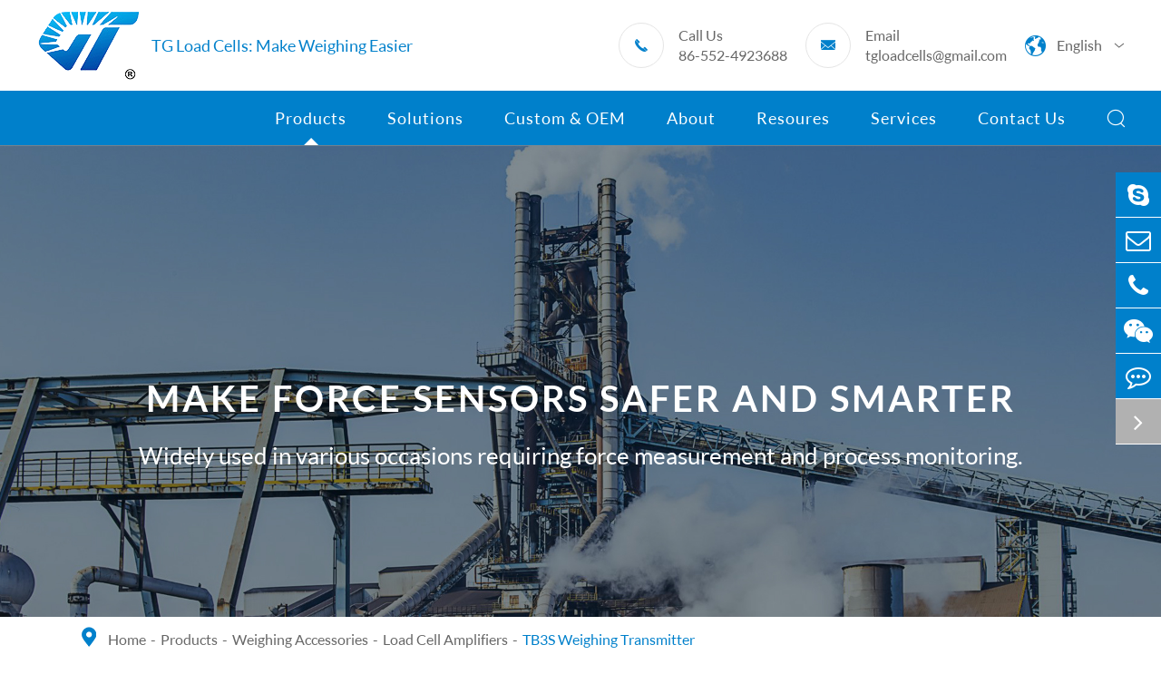

--- FILE ---
content_type: text/html; charset=utf-8
request_url: https://www.tgloadcells.com/products/tb3s-weighing-transmitter.html
body_size: 15209
content:
<!DOCTYPE html>
<html lang="en">
    	<head>
    <!-- Google Tag Manager -->
<script>(function(w,d,s,l,i){w[l]=w[l]||[];w[l].push({'gtm.start':
new Date().getTime(),event:'gtm.js'});var f=d.getElementsByTagName(s)[0],
j=d.createElement(s),dl=l!='dataLayer'?'&l='+l:'';j.async=true;j.src=
'https://www.googletagmanager.com/gtm.js?id='+i+dl;f.parentNode.insertBefore(j,f);
})(window,document,'script','dataLayer','GTM-M346QS3');</script>
<!-- End Google Tag Manager -->
    
  <meta charset="utf-8">
  <meta http-equiv="X-UA-Compatible" content="IE=edge">
  <title>Weight/Weighing Transmitter, Load Cell Transmitter | Tgloadcells</title>
  <meta name="description" content="Weight transmitter load cell is suitable for packaging scales, platform scales, electronic belt scales, batching scales, etc. Digital weight transmitters are made of special stainless steel and are acid and alkali resistant. Enquire Now!" />
  <meta name="keywords" content="weight transmitter, weighing transmitter, load cell transmitter" />
  <meta name="robots" content="noodp" />
  <meta name="viewport" content="width=device-width, initial-scale=1.0, maximum-scale=1.0, user-scalable=no">
  <link rel="shortcut icon" href="/favicon.ico" />
  <meta property="og:locale" content="en" />
  <meta property="og:type" content="website" />
  <meta property="og:title" content="Weight/Weighing Transmitter, Load Cell Transmitter | Tgloadcells" />
  <meta property="og:description" content="Weight transmitter load cell is suitable for packaging scales, platform scales, electronic belt scales, batching scales, etc. Digital weight transmitters are made of special stainless steel and are acid and alkali resistant. Enquire Now!" />
  <meta property="og:url" content="https://www.tgloadcells.com/products/tb3s-weighing-transmitter.html" />
    <meta property="og:image" content="https://www.tgloadcells.com/uploads/image/20211228/11/tb3s-weighing-transmitter_1640663604.jpg" />
    <meta property="og:site_name" content="Anhui Tianguang Sensor Co., Ltd. " />
  <meta name="twitter:card" content="summary" />
  <meta name="twitter:site" content="@Anhui Tianguang Sensor Co., Ltd. " />
  <meta name="twitter:description" content="Weight transmitter load cell is suitable for packaging scales, platform scales, electronic belt scales, batching scales, etc. Digital weight transmitters are made of special stainless steel and are acid and alkali resistant. Enquire Now!" />
  <meta name="twitter:title" content="Weight/Weighing Transmitter, Load Cell Transmitter | Tgloadcells" />
  <link rel="canonical" href="https://www.tgloadcells.com/products/tb3s-weighing-transmitter.html" />
    <script type="application/ld+json">
    {
    "@context": "https://schema.org",
            "@type": "Product",
            "image": "https://www.tgloadcells.com/uploads/image/20211228/11/tb3s-weighing-transmitter_1640663604.jpg",
            "url":"https://www.tgloadcells.com/products/tb3s-weighing-transmitter.html",
            "name": "TB3S Weighing Transmitter",
            "brand":"Anhui Tianguang Sensor Co., Ltd. ",
            "description":"Max number of connected sensor: 1 pcs
Supply Voltage: 10(12)~36 V DC",
            "offers": {
                "@type": "Offer",
                "price":"0.00",
                "priceCurrency": "USD"
            }
    }
    
    </script><script type="application/ld+json">
    {
      "@context": "https://schema.org/",
      "@type": "Table",
      "about":{
        "@type": "Thing",
        "name": "TB3S Weighing Transmitter"
      }
    }
      </script>    <link href="/themes/simple/css/index.min.css?v=1.1.7" rel="stylesheet" type="text/css" />
  <link href="/themes/simple/css/all.min.css?v=1.1.7" rel="stylesheet" type="text/css" />
    <link href="/assets/css/pc-ff.css" rel="stylesheet" type="text/css" />
  <link rel="stylesheet" href="/assets/css/swiper.min.css">
	<script type="text/javascript" src="/assets/js/jquery-1.10.2.min.js"></script>
	<script src="/assets/js/swiper.min.js"></script>
  <!--<link rel="stylesheet" href="/themes/simple/icon/swiper-bundle.min.css">-->
  <!--<script src="/assets/js/jquery-1.10.2.min.js"></script>-->
  <!--<script src="/themes/simple/icon/swiper-bundle.min.js"></script>-->
  <script src="/assets/js/seajs/sea.js"></script>
  <script>
			    if($(window).width()>768){
		        (function(){
                    var cs=document.createElement("link");
                    cs.type="text/css";
                    cs.rel="stylesheet";
                    cs.href="/assets/css/pc-ff.css";
                    document.head.appendChild(cs); 
              })();
		    }
	</script>
  <style>
    .contents-wrap {
    width: 400px;
    max-width: 100%;
    background: #fff;
    padding: 20px;
    margin-bottom: 20px;
    margin-top: 30px;
}

.contents-wrap .hd span {
    margin-right: 5px;
}

.contents-wrap .hd a {
    color: @website-color;
    padding: 0 5px;
    display: inline-block;
}

.h2-item {
    margin-left: 0;
}

.h3-item {
    margin-left: 20px;
    display: none;
}

#toc-list {}

#toc-list li {
    margin-top: 10px;
}

#references li {
    list-style-type: decimal;
    margin-bottom: 8px;
}



#references li a:hover {
    color: @website-color;
}

#references {
    padding-left: 20px;
}

    .tg-siderbar-ul-boxs>ul>li>a{
        padding-left:0;
    }
    .sep-xw .sep-contener .xw-left .yy .mores::before{
        position: relative;
        left: auto;
    }
    .sep-xw .sep-contener .xw-left .yy .mores{
        flex-direction: row-reverse;
        margin-right: auto;
        width: auto;
        margin-top: 6px;
        justify-content: flex-end;
    }
    .mt50{
        margin-top: 50px;
    }
    .sep-header .logoss{
        display: flex;
        align-items: center;
        position: relative;
    }
    .logos{
        position: relative;
    }
    .sep-header .logoss .text{
        color: #0080cb;
        position: absolute;
        left: 100%;
        margin-left: 12px;
        top: 50%;
        margin-top: -15px;
        line-height: 30px;
            white-space: nowrap;
            font-size: 22px;
    }
    .sep-lx-header-mb .logos .text{
        color: #0080cb;
        position: absolute;
        left: 100%;
        margin-left: 10px;
        top: 50%;
        margin-top: -20px;
        line-height: 20px;
            /*white-space: nowrap;*/
        font-size: 12px;
        width: 120px;
    }
    .sep-nav>.sep-contener>div .nava>a{
        height: 60px;
        display: flex;
        align-items: center;
        justify-content: center;
        text-align: center;
    }
    .sep-nav>.sep-contener>div .nava>a span{
        color: inherit;
        line-height: 1.2;
        font-size: inherit;
        font-family: inherit;
        display: inline-block;
        max-width: 140px;
    }
      .sep-banner .banner img{
          height: auto;
      }
      .richtext table tr td{
              border: 1px solid #e4e4e4;
      }
      .richtext table tr td *{
          font-family: inherit;
      }
      .sep-header .sep-contener .dt{
          position: relative;
      }
      .sep-header .sep-contener .dt ul{
            position: absolute;
            display: block;
            height: 0;
            overflow: hidden;
            top: 100%;
            right: 0;
            width: 236px;
            text-align: left;
            background: #f3f3f3;
            z-index: 10200;
            box-shadow: 0 0 3px #666;
      }
      .sep-header .sep-contener .dt:hover ul{
            height: auto;
      }
      .sep-header .sep-contener .dt ul li{
            width: 100%;
            padding: 13px 17px;
            background: #fff;
            line-height: normal;
      }
      .sep-header .sep-contener .dt ul li:hover{
            background: #e8e8e8;
      }
      .sep-header .sep-contener .dt ul li a{
          color: #6d6d6d;
        margin: 0 5px;
        text-align: left;
      }
      .sep-header .sep-contener .dt ul li a img{
          display: inline;
          border: 0;
        vertical-align: middle;
          margin-right: 30px;
      }
      @media screen and (max-width: 1680px){
          .sep-nav>.sep-contener i{
              margin-left: auto;
          }
      }
      @media screen and (max-width: 1460px){
          
          .sep-header .logoss .text{
              font-size: 20px;
          }
      }
      @media screen and (max-width: 1280px){
          
          .sep-header .logoss .text{
              font-size: 18px;
          }
          .sep-header .sep-contener .tel{
              margin-right: 20px;
          }
          .sep-header .sep-contener .dt{
              margin-left: 20px;
          }
      }
      @media screen and (max-width: 1200px){
          
          .sep-header .logoss .text{
              font-size: 16px;
          }
      }
      @media screen and (max-width: 960px){
          
          .sep-header .logoss .text{
              display: none;
          }
      }
      @media screen and (max-width: 667px){
          .mt50{
                margin-top: 30px;
            }
      }
  </style>
  
</head>

<body class='inner-body'>
    <!-- Google Tag Manager (noscript) -->
    <noscript><iframe src="https://www.googletagmanager.com/ns.html?id=GTM-M346QS3"
    height="0" width="0" style="display:none;visibility:hidden"></iframe></noscript>
    <!-- End Google Tag Manager (noscript) -->
    
    <div class="top-hes"></div>
  <div class="sep-header ">
    <div class="sep-contener">
      <a href="/" class="logoss">
          <img src="/uploads/image/20220111/09/anhui-tianguang-sensor-co.ltd.logo.png" class="logo" title="Anhui Tianguang Sensor Co., Ltd. " alt="Anhui Tianguang Sensor Co., Ltd. ">
          <div class="text hide">Make Weighing Easier</div>
          <div class="text">TG Load Cells: Make Weighing Easier</div>
      </a>
      <div >
        <div class="tel">
          <div class="iconfont">&#xe604;</div>
          <div>
            <p>Call Us</p>
            <p>86-552-4923688</p>
          </div>
        </div>
        <div class="eml">
          <div class="iconfont">&#xe62e;</div>
          <div>
            <p>Email</p>
            <a href="mailto:tgloadcells@gmail.com">tgloadcells@gmail.com</a>
          </div>
        </div>
        <div class="dt">
          <i>&#xe646;</i>
          <p>English</p>
          <i>&#xe60b;</i>
          <ul class="clearfix">
																					<li>
								<a href="https://www.tgloadcells.com" title="English" class='b'><img src='/themes/simple/img/country/en.png' alt='country' class='img'>English</a>
							</li>
														<li>
								<a href="https://ja.tgloadcells.com" title="日本語" class='b'><img src='/themes/simple/img/country/ja.png' alt='country' class='img'>日本語</a>
							</li>
														<li>
								<a href="https://ko.tgloadcells.com" title="한국어" class='b'><img src='/themes/simple/img/country/ko.png' alt='country' class='img'>한국어</a>
							</li>
														<li>
								<a href="https://fr.tgloadcells.com" title="français" class='b'><img src='/themes/simple/img/country/fr.png' alt='country' class='img'>français</a>
							</li>
														<li>
								<a href="https://de.tgloadcells.com" title="Deutsch" class='b'><img src='/themes/simple/img/country/de.png' alt='country' class='img'>Deutsch</a>
							</li>
														<li>
								<a href="https://es.tgloadcells.com" title="Español" class='b'><img src='/themes/simple/img/country/es.png' alt='country' class='img'>Español</a>
							</li>
														<li>
								<a href="https://it.tgloadcells.com" title="italiano" class='b'><img src='/themes/simple/img/country/it.png' alt='country' class='img'>italiano</a>
							</li>
														<li>
								<a href="https://pt.tgloadcells.com" title="português" class='b'><img src='/themes/simple/img/country/pt.png' alt='country' class='img'>português</a>
							</li>
														<li>
								<a href="https://ar.tgloadcells.com" title="العربية" class='b'><img src='/themes/simple/img/country/ar.png' alt='country' class='img'>العربية</a>
							</li>
														<li>
								<a href="https://vi.tgloadcells.com" title="tiếng việt" class='b'><img src='/themes/simple/img/country/vi.png' alt='country' class='img'>tiếng việt</a>
							</li>
														<li>
								<a href="https://th.tgloadcells.com" title="ไทย" class='b'><img src='/themes/simple/img/country/th.png' alt='country' class='img'>ไทย</a>
							</li>
													</ul>
        </div>
      </div>
    </div>
  </div>
    <div class="sep-nav">
    <div class="sep-contener">
        <a href="/">
            <img src="/uploads/image/20220111/09/anhui-tianguang-sensor-co.ltd.logo.png" class="logo" title="Anhui Tianguang Sensor Co., Ltd. " alt="Anhui Tianguang Sensor Co., Ltd. ">
            
        </a>
      <div>
      <div class="ljz-boxs">
                  	
                  			
                          <div class="nava active ljz-boxs ">
            <a href="/products/">
                                Products                                <div class="bj"></div>
            </a>
            		    		    
		                        </div>
        		        <div class="navd">
          <div class="sep-contener">
            <div>
            <div class="nav-left">
                                              <a href="/products/load-cell/" class="navb active" data-src="/uploads/image/20211210/09/load-cell.jpg">Load Cell</a>
                                          <a href="/products/tension-load-cell/" class="navb " data-src="/uploads/image/20211210/09/tension-load-cell.jpg">Tension Load Cell</a>
                                          <a href="/products/pressure-sensor/" class="navb " data-src="/uploads/image/20211210/09/pressure-sensor.jpg">Pressure Sensor</a>
                                          <a href="/products/rope-tension-load-cell/" class="navb " data-src="/uploads/image/20211210/09/rope-tension-load-cell.jpg">Rope Tension Load Cell</a>
                                          <a href="/products/static-torque-sensor/" class="navb " data-src="/uploads/image/20211210/09/static-torque-sensor.jpg">Static Torque Measurement Sensor</a>
                                          <a href="/products/ice-detection-load-cell/" class="navb " data-src="/uploads/image/20211210/09/ice-detection-load-cell.jpg">Ice Detection Load Cell</a>
                                          <a href="/products/oil-field-load-cell/" class="navb " data-src="/uploads/image/20220110/14/oil-field-load-cell.jpg">Oil Field Load Cell</a>
                                          <a href="/products/semiconductor-strain-gauge/" class="navb " data-src="/uploads/image/20211206/09/semiconductor-strain-gauge_1638755010.jpg">Semiconductor Strain Gauge</a>
                                          <a href="/products/weighing-accessories-of-load-cell/" class="navb " data-src="/uploads/image/20211210/09/weighing-accessories.jpg">Weighing Accessories</a>
                                        </div>
            <div class="nav-cen">
                <div class="nl-lists-boxs">
                                                            <div class="nl-lists active">
                                                                        
                                                                        <a href="/products/parallel-beam-load-cell/" class="navc" data-src="/uploads/image/20211108/13/parallel-beam-load-cell_1636348957.jpg">Parallel Beam Load Cell</a>
                                                <a href="/products/column-type-load-cell/" class="navc" data-src="/uploads/image/20211108/13/column-type-load-cell.jpg">Column Type Load Cell</a>
                                                <a href="/products/pancake-load-cell/" class="navc" data-src="/uploads/image/20211108/13/pancake-load-cell.jpg">Pancake Load Cell</a>
                                                <a href="/products/shear-beam-load-cell/" class="navc" data-src="/uploads/image/20211108/13/shear-beam-load-cell.jpg">Shear Beam Load Cell</a>
                                                <a href="/products/bellow-type-load-cell/" class="navc" data-src="/uploads/image/20211108/13/tjh-8-bellow-type-load-cell.jpg">Bellow Type Load Cell</a>
                                                <a href="/products/micro-load-cell/" class="navc" data-src="/uploads/image/20211108/13/tjh-10-micro-load-cell.jpg">Micro Load Cell</a>
                                                <a href="/products/single-point-load-cell/" class="navc" data-src="/uploads/image/20220506/10/single-point-load-cell.jpg">Single Point Load Cell</a>
                                                <a href="/products/weighing-load-cell/" class="navc" data-src="/uploads/image/20220506/10/weighing-load-cell.jpg">Weighing Load Cell</a>
                                                <a href="/products/double-ended-shear-beam-load-cell/" class="navc" data-src="/uploads/image/20211108/13/double-ended-shear-beam-load-cell.jpg">Double Ended Shear Beam Load Cell</a>
                                                <a href="/products/weighing-module/" class="navc" data-src="/uploads/image/20211108/13/weighing-module.jpg">Weighing Module</a>
                                                <a href="/products/pin-load-cell/" class="navc" data-src="/uploads/image/20211227/15/tjh-9a-pin-load-cell.jpg">Pin Load Cell</a>
                                                <a href="/products/pedal-force-load-cell.html" class="navc" data-src="/uploads/image/20220506/10/load-cell-price.jpg">Pedal Force Load Cell</a>
                                                <a href="/products/membrane-load-cell/" class="navc" data-src="/uploads/image/20211108/13/tjh-14-embrane-box-load-cell.jpg">Membrane Box Load Cell</a>
                                                <a href="/products/ring-torsion-load-cell/" class="navc" data-src="/uploads/image/20211108/13/tjh-16-ring-torsion-load-cell.jpg">Ring Torsion Load Cell</a>
                                            </div>
                                                            <div class="nl-lists ">
                                                                        
                                                                        <a href="/products/s-type-load-cell/" class="navc" data-src="/uploads/image/20220506/10/load-cell-type-s.jpg">S Type Load Cell</a>
                                                <a href="/products/column-type-tension-load-cell/" class="navc" data-src="/uploads/image/20211227/19/column-type-tension-load-cell.jpg">Column Type Tension Load Cell</a>
                                                <a href="/products/stainless-steel-load-cell/" class="navc" data-src="/uploads/image/20220506/10/stainless-steel-load-cell.jpg">Stainless Steel Load Cell</a>
                                                <a href="/products/tension-compression-load-cell/" class="navc" data-src="/uploads/image/20211227/19/tension-compression-load-cell.jpg">Tension Compression Load Cell</a>
                                                <a href="/products/plate-ring-tension-load-cell/" class="navc" data-src="/uploads/image/20211215/15/tjl-7-plate-ring-tension-load-cell-pic.jpg">Plate Ring Tension Load Cell</a>
                                                <a href="/products/membrane-box-tension-load-cell/" class="navc" data-src="/uploads/image/20211227/15/tjl-5-membrane-box-tension-load-cell_1640591972.jpg">Membrane Box Tension Load Cell</a>
                                                <a href="/products/handbrake-force-sensor/" class="navc" data-src="/uploads/image/20211215/16/tjl-11-handbrake-force-sensor_1639555277.jpg">Handbrake Force Sensor</a>
                                            </div>
                                                            <div class="nl-lists ">
                                                                        
                                                                        <a href="/products/strain-gauge-pressure-sensor/" class="navc" data-src="/uploads/image/20211227/19/strain-gauge-pressure-sensor_1640604274.jpg">Strain Gauge Pressure Sensor</a>
                                                <a href="/products/diffused-silicon-pressure-sensor/" class="navc" data-src="/uploads/image/20220506/14/silicon-pressure-sensors.jpg">Diffused Silicon Pressure Sensor</a>
                                            </div>
                                                            <div class="nl-lists ">
                                                                        
                                                                        <a href="/products/tjz-1-rope-tension-load-cell/" class="navc" data-src="/uploads/image/20211215/16/tjz-1-rope-tension-load-cell_1639556367.jpg">TJZ-1 Rope Tension Load Cell</a>
                                                <a href="/products/tjz-2-rope-tension-load-cell/" class="navc" data-src="/uploads/image/20211215/16/tjz-2-rope-tension-load-cell.jpg">TJZ-2 Rope Tension Load Cell</a>
                                            </div>
                                                            <div class="nl-lists ">
                                                                        
                                                                        <a href="/products/tjn-1-static-torque-sensor/" class="navc" data-src="/uploads/image/20211215/16/tjn-1-static-torque-sensor.jpg">TJN-1 Static Torque Sensor</a>
                                                <a href="/products/tjn-2-static-torque-sensor/" class="navc" data-src="/uploads/image/20211215/16/tjn-2-static-torque-sensor.jpg">TJN-2 Static Torque Sensor</a>
                                                <a href="/products/tjn-3-static-torque-sensor/" class="navc" data-src="/uploads/image/20211215/16/tjn-3-static-torque-sensor.jpg">TJN-3 Static Torque Sensor</a>
                                                <a href="/products/tjn-5-static-torque-sensor/" class="navc" data-src="/uploads/image/20211215/16/tjn-5-static-torque-sensor.jpg">TJN-5 Static Torque Sensor</a>
                                            </div>
                                                            <div class="nl-lists ">
                                                                        
                                                                        <a href="/products/tjl-12-ice-detection-load-cell/" class="navc" data-src="/uploads/image/20211215/16/tjl-12-ice-detection-load-cell.jpg">TJL-12 Ice Detection Load Cell</a>
                                            </div>
                                                            <div class="nl-lists ">
                                                                        
                                                                        <a href="/products/tjh-17-oil-field-load-cell/" class="navc" data-src="/uploads/image/20220506/15/oil-field-sensors.jpg">TJH-17 Oil Field Load Cell</a>
                                            </div>
                                                            <div class="nl-lists ">
                                                                        
                                                                        <a href="/products/tp-semiconductor-strain-gauge/" class="navc" data-src="/uploads/image/20211227/19/tp-semiconductor-strain-gauge.jpg">TP Semiconductor Strain Gauge</a>
                                            </div>
                                                            <div class="nl-lists ">
                                                                        
                                                                        <a href="/products/load-cell-amplifiers/" class="navc" data-src="/uploads/image/20211227/19/load-cell-amplifiers.jpg">Load Cell Amplifiers</a>
                                                <a href="/products/weighing-indicator/" class="navc" data-src="/uploads/image/20211227/19/weighing-indicator.jpg">Weighing Indicator</a>
                                                <a href="/products/load-cell-digital-module.html" class="navc" data-src="/uploads/image/20251230/load-cell-digital-module-01_20251230112817.webp">Load Cell Digital Module</a>
                                                <a href="/products/load-cell-wireless-transceiver.html" class="navc" data-src="/uploads/image/20260104/load-cell-01.webp">Load Cell Wireless Transceiver</a>
                                                <a href="/products/load-cell-signal-high-speed-collector.html" class="navc" data-src="/uploads/image/20211215/17/load-cell-signal-high-speed-collector_1639559874.jpg">Load Cell Signal High-speed Collector</a>
                                                <a href="/products/tg-one-load-cell-data-acquisition-management-software.html" class="navc" data-src="/uploads/image/20220106/10/tg-one-load-cell-data-acquisition-management-software_1641435784.jpg">TG One Load Cell Data Acquisition Management Software</a>
                                                <a href="/products/tjxh-load-cell-junction-box.html" class="navc" data-src="/uploads/image/20211215/17/tjxh-load-cell-junction-box_1639559889.jpg">TJXH Load Cell Junction Box</a>
                                            </div>
                                                        </div>
            </div>
          </div>
            <div class="nav-right">
                                                                  <a href="/products/load-cell/" class="a-img gtj-img gtj-ons" data-src="/uploads/image/20211210/09/load-cell.jpg" data-alt="Load Cell"></a>
                                                                                                                                                                                                                                                                                                                                                                                                                                                                                                  </div>
          </div>
          
        </div>
                        			
                          <div class="nava  ljz-boxs ">
            <a href="/load-cell-sensor-applications/">
                                Solutions                                <div class="bj"></div>
            </a>
            		    		    <ul class="ul">
		        		        <li>
		            <a href="/force-sensor-used-in-agriculture/">Agriculture</a>
		        </li>
		        		        <li>
		            <a href="/load-cell-sensor-maritime-solution/">Maritime</a>
		        </li>
		        		        <li>
		            <a href="/force-measurement-solution-in-automotive-industry/">Automotive</a>
		        </li>
		        		        <li>
		            <a href="/load-cell-sensor-used-in-energy-industry/">Energy</a>
		        </li>
		        		        <li>
		            <a href="/type-of-sensor-used-in-industry/">Industrial Automation</a>
		        </li>
		        		        <li>
		            <a href="/load-cell-in-test-and-measurement-solution/">Test & Measurement</a>
		        </li>
		        		    </ul>
                                </div>
        		                			
                          <div class="nava  ljz-boxs ">
            <a href="/custom-and-oem-center-of-force-measurement/">
                                Custom & OEM                                <div class="bj"></div>
            </a>
                    </div>
        		                			
                          <div class="nava  ljz-boxs ">
            <a href="/about/">
                                About                                <div class="bj"></div>
            </a>
            		    		    <ul class="ul">
		        		        <li>
		            <a href="/about/">Company Profile</a>
		        </li>
		        		        <li>
		            <a href="/company-news/">Company News</a>
		        </li>
		        		    </ul>
                                </div>
        		                			
                          <div class="nava  ljz-boxs ">
            <a href="/faq/">
                                Resoures                                <div class="bj"></div>
            </a>
            		    		    <ul class="ul">
		        		        <li>
		            <a href="/faq/">FAQ</a>
		        </li>
		        		        <li>
		            <a href="/blog/">Blog</a>
		        </li>
		        		    </ul>
                                </div>
        		                			
                          <div class="nava  ljz-boxs ">
            <a href="/services/">
                                Services                                <div class="bj"></div>
            </a>
                    </div>
                			
                          <div class="nava  ljz-boxs ">
            <a href="/contact/">
                                Contact Us                                <div class="bj"></div>
            </a>
                    </div>
                		      </div>
      <div class="search-boxs flex">
          <i class="ons1">&#xe617;</i>
          <i class="ons2">x</i>
      </div>
      
      </div>
    </div>
    <div class="forms trans clearfix">
				<div class="forms-boxs clearfix">
					<div class="sep-container clearfix">
						<form class="trans" name="search" method="get" action="/search">
							<input type="text" name="q" placeholder='Search' value="" />
							<button type="submit" value="submit"  rel="twos">
								<i class="fa fa-search" aria-hidden="true"></i>
							</button>
						</form>
					</div>
				</div>
			</div>
  </div>
  
  <!-- Mobile screen under 640px  start-->
		<div class="sep-lx-header-mb">
			<div class="box-wrap">
				<a href="/" class="logos gtj-img1 gtj-ons" data-src="/uploads/image/20220111/09/anhui-tianguang-sensor-co.ltd.logo.png" data-alt="Anhui Tianguang Sensor Co., Ltd. ">
				    <span class="text">
				        TG Load Cells: 
    				    <br>
    				    Make Weighing Easier
				    </span>
				</a>
				<ul class='clearfix rt'>
				    
					<li id="global" class="upps afts hide">
						
						En						<ul class="multi-language">
																			    	<li class="hide">
								<a href="https://www.tgloadcells.com">
									English								</a>
							</li>
												    	<li class="hide">
								<a href="https://ja.tgloadcells.com">
									日本語								</a>
							</li>
												    	<li class="hide">
								<a href="https://ko.tgloadcells.com">
									한국어								</a>
							</li>
												    	<li class="hide">
								<a href="https://fr.tgloadcells.com">
									français								</a>
							</li>
												    	<li class="hide">
								<a href="https://de.tgloadcells.com">
									Deutsch								</a>
							</li>
												    	<li class="hide">
								<a href="https://es.tgloadcells.com">
									Español								</a>
							</li>
												    	<li class="hide">
								<a href="https://it.tgloadcells.com">
									italiano								</a>
							</li>
												    	<li class="hide">
								<a href="https://pt.tgloadcells.com">
									português								</a>
							</li>
												    	<li class="hide">
								<a href="https://ar.tgloadcells.com">
									العربية								</a>
							</li>
												    	<li class="hide">
								<a href="https://vi.tgloadcells.com">
									tiếng việt								</a>
							</li>
												    	<li class="hide">
								<a href="https://th.tgloadcells.com">
									ไทย								</a>
							</li>
													</ul>
					</li>
					<li id="headerSearch" class="">
						<i class="fa fa-search" aria-hidden="true"></i>
					</li>
					<li id="menu">
						<i class="">
						    <span></span>
						    <span class="ons1"></span>
						</i>
					</li>
				</ul>
			</div>
		</div>
		<div class="sep-shadow"></div>
		<div class="sep-search-box">
			<i class="i-closes" aria-hidden="true"></i>
			<form name="search" method="get" action="/search">
				<input type="text" name="q" class="form-control"  />
				<button type="submit" class='top-btn btn text-capitalize'>
					<i class="i-searchs"></i>
					Search				</button>
			</form>
		</div>
		<div class="sep-menu-box">
			<div class="top clearfix">
				<div id="menuClose" class="lf">
					<i class="i-closes"></i>
				</div>
				<a href="/" class="logos gtj-img1 gtj-ons" data-src="/uploads/image/20220111/09/anhui-tianguang-sensor-co.ltd.logo.png" data-alt="Anhui Tianguang Sensor Co., Ltd. ">
				    
				</a>
			</div>
			<div class="bottom">
				<ul class="menu-item">
				    				    				    				    				    					<li>
						<div class="box">
							<a href="/">Home</a>
													</div>
						
											</li>
									    				    				    					<li>
						<div class="box">
							<a href="/products/">Products</a>
														<i></i>
													</div>
						
												<ul>
						    
						    							<li>
								<a href='/products/load-cell/'>
                                    Load Cell                                </a>
							</li>
														<li>
								<a href='/products/tension-load-cell/'>
                                    Tension Load Cell                                </a>
							</li>
														<li>
								<a href='/products/pressure-sensor/'>
                                    Pressure Sensor                                </a>
							</li>
														<li>
								<a href='/products/rope-tension-load-cell/'>
                                    Rope Tension Load Cell                                </a>
							</li>
														<li>
								<a href='/products/static-torque-sensor/'>
                                    Static Torque Measurement Sensor                                </a>
							</li>
														<li>
								<a href='/products/ice-detection-load-cell/'>
                                    Ice Detection Load Cell                                </a>
							</li>
														<li>
								<a href='/products/oil-field-load-cell/'>
                                    Oil Field Load Cell                                </a>
							</li>
														<li>
								<a href='/products/semiconductor-strain-gauge/'>
                                    Semiconductor Strain Gauge                                </a>
							</li>
														<li>
								<a href='/products/weighing-accessories-of-load-cell/'>
                                    Weighing Accessories                                </a>
							</li>
													</ul>
											</li>
									    				    				    					<li>
						<div class="box">
							<a href="/load-cell-sensor-applications/">Solutions</a>
														<i></i>
													</div>
						
												<ul>
						    
						    							<li>
								<a href='/force-sensor-used-in-agriculture/'>
                                    Agriculture                                </a>
							</li>
														<li>
								<a href='/load-cell-sensor-maritime-solution/'>
                                    Maritime                                </a>
							</li>
														<li>
								<a href='/force-measurement-solution-in-automotive-industry/'>
                                    Automotive                                </a>
							</li>
														<li>
								<a href='/load-cell-sensor-used-in-energy-industry/'>
                                    Energy                                </a>
							</li>
														<li>
								<a href='/type-of-sensor-used-in-industry/'>
                                    Industrial Automation                                </a>
							</li>
														<li>
								<a href='/load-cell-in-test-and-measurement-solution/'>
                                    Test & Measurement                                </a>
							</li>
													</ul>
											</li>
									    				    				    					<li>
						<div class="box">
							<a href="/custom-and-oem-center-of-force-measurement/">Custom & OEM</a>
														<i></i>
													</div>
						
												<ul>
						    
						    							<li>
								<a href='/case-study-of-tgloadcells-load-cells/'>
                                    Case Study of TGLOADCELLS Load Cells                                </a>
							</li>
													</ul>
											</li>
									    				    				    					<li>
						<div class="box">
							<a href="/about/">About</a>
														<i></i>
													</div>
						
												<ul>
						    
						    							<li>
								<a href='/about/'>
                                    Company Profile                                </a>
							</li>
														<li>
								<a href='/company-news/'>
                                    Company News                                </a>
							</li>
													</ul>
											</li>
									    				    				    					<li>
						<div class="box">
							<a href="/faq/">Resoures</a>
														<i></i>
													</div>
						
												<ul>
						    
						    							<li>
								<a href='/faq/'>
                                    FAQ                                </a>
							</li>
														<li>
								<a href='/blog/'>
                                    Blog                                </a>
							</li>
													</ul>
											</li>
									    				    				    					<li>
						<div class="box">
							<a href="/services/">Services</a>
													</div>
						
											</li>
									    				    				    					<li>
						<div class="box">
							<a href="/contact/">Contact Us</a>
													</div>
						
											</li>
										 
				</ul>
				<a href="mailto:tgloadcells@gmail.com" class="contact">
					<i class="fa fa-envelope-o" aria-hidden="true"></i>
				</a>
			</div>
		</div>
		<!-- Mobile screen under 640px end -->
<div class="sep-inner-body">
    <div class="sep-inner-banner">
                                          <div class="banner wids">
        <img src="/uploads/image/20211210/09/make-load-cell-safer-and-smarter.jpg" title="TB3S Weighing Transmitter" alt="TB3S Weighing Transmitter">
      </div>
      <div class="b-covers cens ons sep-container">
          <div class="b-titles upps bold">
              MAKE FORCE SENSORS SAFER AND SMARTER          </div>
          <div class="b-spans">
                Widely used in various occasions requiring force measurement and process monitoring.          </div>
          
      </div>
                                                    </div>
    <div class="sep-breadcrumb onss bors">
      <div class="sep-container">
        <div class="breadcrumb-boxs">
          <i class=""><img src="/themes/simple/img/i-home.png" title="TB3S Weighing Transmitter" alt="TB3S Weighing Transmitter"></i>
          <ul class="breadcrumb"><li><a href="/">Home</a></li><li><a href="/products/" title="Products">Products</a></li><li><a href="/products/weighing-accessories-of-load-cell/" title="Weighing Accessories">Weighing Accessories</a></li><li><a href="/products/load-cell-amplifiers/" title="Load Cell Amplifiers">Load Cell Amplifiers</a></li><li><a href="/products/tb3s-weighing-transmitter.html" title="TB3S Weighing Transmitter">TB3S Weighing Transmitter</a></li></ul><script type="application/ld+json">{"@context":"http:\/\/schema.org","@type":"BreadcrumbList","itemListElement":[{"@type":"ListItem","position":1,"item":{"@id":"https:\/\/www.tgloadcells.com\/","name":"Home"}},{"@type":"ListItem","position":2,"item":{"@id":"https:\/\/www.tgloadcells.com\/products\/","name":"Products"}},{"@type":"ListItem","position":3,"item":{"@id":"https:\/\/www.tgloadcells.com\/products\/weighing-accessories-of-load-cell\/","name":"Weighing Accessories"}},{"@type":"ListItem","position":4,"item":{"@id":"https:\/\/www.tgloadcells.com\/products\/load-cell-amplifiers\/","name":"Load Cell Amplifiers"}}]}</script>         </div>
      </div>
    </div>
    <div class="sep-pages-boxs">
        <div class="sep-container">
            <h1 class="tg-titles cens black">
              TB3S Weighing Transmitter            </h1>
            <div class="tg-d-boxs cens">
              <span></span>
            </div>
            
            <div class="tg-pro-detail-thumbs-boxs flex ons">
                <div class="b-lists">
                   <div class="richtext size18 lh32 ">
                       <p>1. Precision die-casting aluminum shell, surface spraying treatment.</p><p>2. Suitable for occasions with high precision and poor environment.</p><p>3. Sampling frequency: 10Hz.</p><p>4. With RS232 or RS485 communication function.</p><p>5. Output of two relays (both on and off).</p><p>6. Acoustic alarm and light prompt using buzzer and LED.</p><p>7. Adopt anti-interference power supply design technology.</p><p>8. Voltage analog output with the function of short circuit protection.</p><p>9. Wiring terminal block and aviation socket, housing with mounting holes.</p><p>10. Use two buttons for output adjustment, no potentiometer and other analog adjusting parts.</p><p>11. <a href="/products/load-cell-amplifiers/" target="_self">Load cell amplifier signal boosters</a> with optional software for calibration and alarm value setting.</p><p><br/></p>                   </div>
                   <div class="mores-inner-boxs ons1">
                      <a href="#to-form" class="mores cens active size18 to-forms">
                        Inquiry Now                      </a>
                  </div>
                </div>
                <div class="b-lists pres">
                  <div class="swiper-container">
                    <div class="swiper-wrapper">
                                              <div class="swiper-slide">
                          <div class="thumbs imgs-hovers over-hides">
                              <img src="/uploads/image/20211228/11/tb3s-weighing-transmitter_1640663731.jpg" class="trans1" title="TB3S Weighing Transmitter" alt="TB3S Weighing Transmitter">
                          </div>
                      </div>
                                          </div>
                  </div>
                  <div class="swiper-pagination-thu hide swiper-pagination"></div>
               </div>
            </div>
        </div>
    </div>
    <div class="sep-pages-boxs ons1 bgs">
      <div class="sep-container">
                    <div class="tg-titles cens black">
            
          </div>
          <div class="tg-d-boxs cens">
            <span></span>
          </div>
          <div class="richtext cens size18 h-ons pro-two">
              <h2>Specifications of TB3S Weighing Transmitter</h2><p><br/></p><table cellpadding="0" cellspacing="0"><colgroup><col/><col/></colgroup><tbody><tr height="24" class="firstRow"><td colspan="2" height="24" style="word-break: break-all;">Technical Parameter</td></tr><tr height="24"><td height="24" style="word-break: break-all;">Rated Input</td><td style="word-break: break-all;">0~100 mV</td></tr><tr height="24"><td rowspan="8" height="192" style="word-break: break-all;">Rated Output</td><td style="word-break: break-all;">V1: 0~5 V</td></tr><tr height="24"><td height="24" style="word-break: break-all;">V2: 0~10 V</td></tr><tr height="24"><td height="24" style="word-break: break-all;">V5: 1~5 V</td></tr><tr height="24"><td height="24" style="word-break: break-all;">A1: 4~20 mA</td></tr><tr height="24"><td height="24" style="word-break: break-all;">A2: 0~20 mA</td></tr><tr height="24"><td height="24" style="word-break: break-all;">A3: 4~12~20 mA</td></tr><tr height="24"><td height="24" style="word-break: break-all;">S1: RS232</td></tr><tr height="24"><td height="24" style="word-break: break-all;">S2: RS485</td></tr><tr height="24"><td height="24" style="word-break: break-all;">Precision</td><td style="word-break: break-all;">≤±0.05% FS</td></tr><tr height="24"><td height="24">Supply Voltage</td><td>10(12)~36V DC</td></tr><tr height="24"><td height="24">Operating Temperature Range</td><td>-20~70 ℃</td></tr><tr height="24"><td height="24">Protection Level</td><td>IP65</td></tr><tr height="24"><td height="24">Size</td><td>110*64*37 mm</td></tr></tbody></table><p><br/></p>          </div>
                                      </div>
    </div>
                <div class="sep-pro-form-boxs" id="to-form">
  <div class="imgs-bgs trs hes">
    <img src="/themes/simple/img/get-in-touch.jpg" title="DON'T HESTITATE TO CONTACT US" alt="DON'T HESTITATE TO CONTACT US">
  </div>
  <div class="sep-container">
    <div class="tg-titles cors size24 cens black ons1">
      Get in Touch    </div>
      <div class="tg-titles cors cens black">
        DON'T HESTITATE TO CONTACT US      </div>
      <div class="tg-d-boxs cens">
        <span></span>
      </div>
      <div class="richtext cors size18 lh32 maxs1 cens">
        For better future and business, let’s get started now.      </div>
      <div class="boxs flex ons">
          <div class="b-lists flex">
              <div class="t-titles size22">
                Contact Info              </div>
              <div class="richtext">
                  Whether you have a question about product featurres, shipping, site policies or anything else, we're here to help ad ready to answer your questions.              </div> 
              <div class="sep-pro-form-ul-boxs ons">
                  <div class="p-lists flex">
                    <div class="i-imgs">
                      <i class="fa fa-phone" aria-hidden="true"></i>
                    </div>
                    <div class="titles-a bold">
                      Call                    </div>
                    <div class="spans">
                      86-552-4923688                    </div>
                  </div>
                  <a href="mailto:tgloadcells@gmail.com" class="p-lists flex">
                    <div class="i-imgs">
                      <i class="fa fa-envelope-o" aria-hidden="true"></i>
                    </div>
                    <div class="titles-a bold">
                      Email                    </div>
                    <div class="spans">
                      tgloadcells@gmail.com                    </div>
                  </a>
                  <div class="p-lists flex">
                    <div class="i-imgs">
                      <i class="fa fa-map-marker" aria-hidden="true"></i>
                    </div>
                    <div class="titles-a bold">
                      Address                    </div>
                      <div class="spans">
                        No. 118, Jiahe Road, High-Tech Zone, Bengbu, Anhui, China                    </div>
                  </div>
              </div>
          </div>
          <div class="b-lists bgs flex">
            <div class="t-titles cors size22">
              Request a Free quote            </div>
              <div class="sep-inner-form-boxs"> 
                    <form class="sep-form-inquire1 flex" enctype="multipart/form-data" action="/submission-successful.html" data-plugin="validator" method="post">
    <input type="hidden" name="csrf_token" value="bf9fdfe1a3b95240773ca6c9ce108d62">
    <input class="form-control hide" id="in" autocomplete="off" name="email2"/>
                            <div class="form-group ons ">
                              <input class="form-control" placeholder="Full Name*" id="sc-name" name="name" type="text" value="" required>
                            </div>
                            <div class="form-group ons">
                              <input class="form-control" id="sc-phone" name="phone" placeholder="Phone" type="text" value="">
                            </div>
                            <div class="form-group ons">
                              <input class="form-control" placeholder="Email*" id="sc-email" name="email" type="email" value="" required>
                            </div>
                            
                            <div class="form-group ons">
                              <input class="form-control" id="sc-country" name="country" placeholder="Country" type="text" value="">
                            </div>
                            <div class="form-group">
                              <textarea class="form-control" placeholder="How Can We Help*" id="sc-content" name="content" rows="5" required></textarea>
                            </div>
                            <div class="form-group cens">
                              <button class="btn btn-primary upps size18" type="submit">Submit</button>
                            </div>
                </form>	
                

<script>
$('.sep-form button[type="submit"]').click(function(e){
	if($('input[name="content"]').val()=='Hello. And Bye.'||$('input[name="content"]').val()=='Test. Please ignore.'){
		e.preventDefault();
	}
	$('input[valid="required"]').each(function(){
	    if(!$(this).val()){
	        e.preventDefault();
	    }
	}) 
})
seajs.use(['/assets/js/kaka/libs/kaka.validator.js'], function(){
    var form = $('.sep-form-inquire1');
	var vd = new kakaValidator(form, {
	    rules: {
	        '[name=name]': { valid: 'required', errorText: 'Please write your name'},
	        '[name=email]': { valid: 'required|email', errorText: 'Please write your e-mail'},
	        '[name=content]': { valid: 'required', errorText: 'Please tell us your detailed request'},
	        
	    }
	});
});
 
</script>              </div>
          </div>
      </div>
  </div>


</div>
<div class="sep-pro-system-boxs">
  <div class="sep-container">
      <h2 class="tg-titles cens nowrap black">
        Other Recommended Force Measurement From TGLOADCELLS      </h2>
      <div class="tg-d-boxs cens">
        <span></span>
      </div>
      <div class="tg-detail-related-ul-boxs pres ons">
        <div class="swiper-container">
           <div class="swiper-wrapper">
                                             
                       	              <a href="/products/tb3sly-weighing-transmitter.html" class="p-lists swiper-slide block imgs-hovers">
                <div class="thumbs over-hides ">
                    <img src="/uploads/image/20251230/tb3sly-weighing-transmitter.webp" class="trans1" title="TB3SLY Weighing Transmitter" alt="TB3SLY Weighing Transmitter">
                </div>
                <div class="titles-a  size24 flex">
                  TB3SLY Weighing Transmitter                </div>
              </a>
			              <a href="/products/tb3p-weighing-transmitter.html" class="p-lists swiper-slide block imgs-hovers">
                <div class="thumbs over-hides ">
                    <img src="/uploads/image/20211215/16/tb3p-weighing-transmitter_1639558309.jpg" class="trans1" title="TB3P Weighing Transmitter" alt="TB3P Weighing Transmitter">
                </div>
                <div class="titles-a  size24 flex">
                  TB3P Weighing Transmitter                </div>
              </a>
			              <a href="/products/tb3k-weighing-transmitter.html" class="p-lists swiper-slide block imgs-hovers">
                <div class="thumbs over-hides ">
                    <img src="/uploads/image/20211215/16/tb3k-weighing-transmitter.jpg" class="trans1" title="TB3K Weighing Transmitter" alt="TB3K Weighing Transmitter">
                </div>
                <div class="titles-a  size24 flex">
                  TB3K Weighing Transmitter                </div>
              </a>
			              <a href="/products/tb3sdg-weighing-transmitter.html" class="p-lists swiper-slide block imgs-hovers">
                <div class="thumbs over-hides ">
                    <img src="/uploads/image/20251230/tb3sdg-weighing-transmitter.webp" class="trans1" title="TB3SDG Weighing Transmitter" alt="TB3SDG Weighing Transmitter">
                </div>
                <div class="titles-a  size24 flex">
                  TB3SDG Weighing Transmitter                </div>
              </a>
			           </div>
        </div>
        <div class="lr-lists-boxs">
            <div class="lr-lists lr-lefts swiper-button-prev">
              <i class="fa fa-angle-left" aria-hidden="true"></i>
            </div>
            <div class="lr-lists lr-rights swiper-button-next">
              <i class="fa fa-angle-right" aria-hidden="true"></i>
            </div>
        </div>
    </div>
  </div>
 
</div>
<div class="sep-xw  ">
  <div class="titlediv">
          <p></p>
        <h2>
        <a href="/blog/" class="titles">Latest News & Blog about TGLOADCELLS</a>
    </h2>
        <div class="dd">
      <div></div>
      <div></div>
    </div>
    <p></p>
  </div>
  <div class="sep-contener">
                                                <div class="xw-left">
          <a href="/what-factors-affect-the-measurement-accuracy-of-stype-load-cells.html" class="a-img wids"><img src="/uploads/image/20211216/10/new-product-seminar-of-tgloadcell_1639620848.jpg" title="What Factors Affect the Measurement Accuracy of S-Type Load Cells?" alt="What Factors Affect the Measurement Accuracy of S-Type Load Cells?"></a>
          
          <div class="rq"><i>&#xe644;</i>Aug 21, 2023</div>
          <div class="yy">
          <a href="/what-factors-affect-the-measurement-accuracy-of-stype-load-cells.html" class="span">
              What Factors Affect the Measurement Accuracy of S-Type Load Cells?          </a>
            <a href="/what-factors-affect-the-measurement-accuracy-of-stype-load-cells.html" class="mores">Read More</a>
          </div>
          
        </div>
                                                                                    <div class="xw-right flex">
                                                                            <div class="xw-top">
            <a href="/what-points-to-pay-attention-to-in-compensation-technology-when-using-force-measuring-sensors.html" class="a-img"><img src="/uploads/image/20211216/10/detailed-explanation-of-five-performance-parameters-of-pressure-sensor.jpg"  title="What Points to Pay Attention to in Compensation Technology When Using ​force Measuring Sensors?" alt="What Points to Pay Attention to in Compensation Technology When Using ​force Measuring Sensors?"></a>
            <div>

              <a href="/what-points-to-pay-attention-to-in-compensation-technology-when-using-force-measuring-sensors.html" class="xwbt">What Points to Pay Attention to in Compensation Technology When Using ​force Measuring Sensors?</a>
                            <div>
                <div class="rq"><i>&#xe644;</i>Aug 14, 2023</div>
                <a href="/what-points-to-pay-attention-to-in-compensation-technology-when-using-force-measuring-sensors.html">Read More</a>
              </div> 
              
            </div>             
          </div>
                                                                              <div></div>
                                                                                                            <div class="xw-bottom">
            <a href="/how-to-avoid-faults-in-pressure-sensors.html" class="a-img"><img src="/uploads/image/20211216/10/2021-inter-weighing-of-tgloadcell.jpg"  title="How to Avoid Faults in Pressure Sensors?" alt="How to Avoid Faults in Pressure Sensors?"></a>
            <div>
              
              <a href="/how-to-avoid-faults-in-pressure-sensors.html" class="xwbt">How to Avoid Faults in Pressure Sensors?</a>
                            <div>
                <div class="rq"><i>&#xe644;</i>Aug 07, 2023</div>
                <a href="/how-to-avoid-faults-in-pressure-sensors.html">Read More</a>
              </div> 
            </div>
          </div>
                                          </div>
      </div>
</div>
<script>
    $(".richtext table tr").each(function(){
        if($(this).find("td").length>1){
          $(this).find("td:nth-child(1)").addClass("bold");
        }else if($(this).find("td").length==1){
          $(this).find("td").addClass("no-bors");
        }
    });
    $(function(){
      var galleryThumbs = new Swiper('.tg-pro-detail-thumbs-boxs .swiper-container', {
        slidesPerView: 1,
        loop: true,
        pagination: {
            el: '.swiper-pagination-thu',
            clickable: true,
          },
          navigation: {
            nextEl: '.tg-pro-detail-thumbs-boxs .swiper-button-next',
            prevEl: '.tg-pro-detail-thumbs-boxs .swiper-button-prev',
          },
      });
    });
    $(function(){
				var swiper1 = new Swiper('.tg-detail-related-ul-boxs .swiper-container', {
					slidesPerView: 4,
					spaceBetween: 29,
					pagination: {
						el: '.swiper-pagination-rel',
						clickable: true,
					},
					navigation: {
						nextEl: '.tg-detail-related-ul-boxs .swiper-button-next',
						prevEl: '.tg-detail-related-ul-boxs .swiper-button-prev',
					},
					breakpoints: {
						1024: {
							slidesPerView: 3,
							spaceBetween: 20,
						},
						768: {
							slidesPerView: 2,
							spaceBetween: 20,
						},
						640: {
							slidesPerView: 1,
							spaceBetween: 0,
						},
						320: {
							slidesPerView: 1,
							spaceBetween: 0,
						}
					}
				});
		
			});
		
  
</script>
<!-- footer start -->
	  <div class="footer bgs">
	      <div class="footer-mible-boxs">
	          	                                      	          <div class="p-lists">
	              <a href="/products/load-cell/" class="titles-a">
	                  Load Cell	                  	                  <i></i>
	                  	              </a>
	              	              <div class="lis-boxs">
	                  
                    	                  <a href="/products/parallel-beam-load-cell/" class="lists">
	                      Parallel Beam Load Cell	                  </a>
	                  	                  <a href="/products/column-type-load-cell/" class="lists">
	                      Column Type Load Cell	                  </a>
	                  	                  <a href="/products/pancake-load-cell/" class="lists">
	                      Pancake Load Cell	                  </a>
	                  	                  <a href="/products/shear-beam-load-cell/" class="lists">
	                      Shear Beam Load Cell	                  </a>
	                  	                  <a href="/products/bellow-type-load-cell/" class="lists">
	                      Bellow Type Load Cell	                  </a>
	                  	                  <a href="/products/micro-load-cell/" class="lists">
	                      Micro Load Cell	                  </a>
	                  	                  <a href="/products/single-point-load-cell/" class="lists">
	                      Single Point Load Cell	                  </a>
	                  	                  <a href="/products/weighing-load-cell/" class="lists">
	                      Weighing Load Cell	                  </a>
	                  	                  <a href="/products/double-ended-shear-beam-load-cell/" class="lists">
	                      Double Ended Shear Beam Load Cell	                  </a>
	                  	                  <a href="/products/weighing-module/" class="lists">
	                      Weighing Module	                  </a>
	                  	                  <a href="/products/pin-load-cell/" class="lists">
	                      Pin Load Cell	                  </a>
	                  	                  <a href="/products/pedal-force-load-cell.html" class="lists">
	                      Pedal Force Load Cell	                  </a>
	                  	                  <a href="/products/membrane-load-cell/" class="lists">
	                      Membrane Box Load Cell	                  </a>
	                  	                  <a href="/products/ring-torsion-load-cell/" class="lists">
	                      Ring Torsion Load Cell	                  </a>
	                  	              </div>
	              	          </div>
	                        	          <div class="p-lists">
	              <a href="/products/tension-load-cell/" class="titles-a">
	                  Tension Load Cell	                  	                  <i></i>
	                  	              </a>
	              	              <div class="lis-boxs">
	                  
                    	                  <a href="/products/s-type-load-cell/" class="lists">
	                      S Type Load Cell	                  </a>
	                  	                  <a href="/products/column-type-tension-load-cell/" class="lists">
	                      Column Type Tension Load Cell	                  </a>
	                  	                  <a href="/products/stainless-steel-load-cell/" class="lists">
	                      Stainless Steel Load Cell	                  </a>
	                  	                  <a href="/products/tension-compression-load-cell/" class="lists">
	                      Tension Compression Load Cell	                  </a>
	                  	                  <a href="/products/plate-ring-tension-load-cell/" class="lists">
	                      Plate Ring Tension Load Cell	                  </a>
	                  	                  <a href="/products/membrane-box-tension-load-cell/" class="lists">
	                      Membrane Box Tension Load Cell	                  </a>
	                  	                  <a href="/products/handbrake-force-sensor/" class="lists">
	                      Handbrake Force Sensor	                  </a>
	                  	              </div>
	              	          </div>
	                        	          <div class="p-lists">
	              <a href="/products/pressure-sensor/" class="titles-a">
	                  Pressure Sensor	                  	                  <i></i>
	                  	              </a>
	              	              <div class="lis-boxs">
	                  
                    	                  <a href="/products/strain-gauge-pressure-sensor/" class="lists">
	                      Strain Gauge Pressure Sensor	                  </a>
	                  	                  <a href="/products/diffused-silicon-pressure-sensor/" class="lists">
	                      Diffused Silicon Pressure Sensor	                  </a>
	                  	              </div>
	              	          </div>
	                        	          <div class="p-lists">
	              <a href="/products/rope-tension-load-cell/" class="titles-a">
	                  Rope Tension Load Cell	                  	                  <i></i>
	                  	              </a>
	              	              <div class="lis-boxs">
	                  
                    	                  <a href="/products/tjz-1-rope-tension-load-cell/" class="lists">
	                      TJZ-1 Rope Tension Load Cell	                  </a>
	                  	                  <a href="/products/tjz-2-rope-tension-load-cell/" class="lists">
	                      TJZ-2 Rope Tension Load Cell	                  </a>
	                  	              </div>
	              	          </div>
	                        	          <div class="p-lists">
	              <a href="/products/static-torque-sensor/" class="titles-a">
	                  Static Torque Measurement Sensor	                  	                  <i></i>
	                  	              </a>
	              	              <div class="lis-boxs">
	                  
                    	                  <a href="/products/tjn-1-static-torque-sensor/" class="lists">
	                      TJN-1 Static Torque Sensor	                  </a>
	                  	                  <a href="/products/tjn-2-static-torque-sensor/" class="lists">
	                      TJN-2 Static Torque Sensor	                  </a>
	                  	                  <a href="/products/tjn-3-static-torque-sensor/" class="lists">
	                      TJN-3 Static Torque Sensor	                  </a>
	                  	                  <a href="/products/tjn-5-static-torque-sensor/" class="lists">
	                      TJN-5 Static Torque Sensor	                  </a>
	                  	              </div>
	              	          </div>
	                        	          <div class="p-lists">
	              <a href="/products/ice-detection-load-cell/" class="titles-a">
	                  Ice Detection Load Cell	                  	                  <i></i>
	                  	              </a>
	              	              <div class="lis-boxs">
	                  
                    	                  <a href="/products/tjl-12-ice-detection-load-cell/" class="lists">
	                      TJL-12 Ice Detection Load Cell	                  </a>
	                  	              </div>
	              	          </div>
	                        	          <div class="p-lists">
	              <a href="/products/oil-field-load-cell/" class="titles-a">
	                  Oil Field Load Cell	                  	                  <i></i>
	                  	              </a>
	              	              <div class="lis-boxs">
	                  
                    	                  <a href="/products/tjh-17-oil-field-load-cell/" class="lists">
	                      TJH-17 Oil Field Load Cell	                  </a>
	                  	              </div>
	              	          </div>
	                        	          <div class="p-lists">
	              <a href="/products/semiconductor-strain-gauge/" class="titles-a">
	                  Semiconductor Strain Gauge	                  	                  <i></i>
	                  	              </a>
	              	              <div class="lis-boxs">
	                  
                    	                  <a href="/products/tp-semiconductor-strain-gauge/" class="lists">
	                      TP Semiconductor Strain Gauge	                  </a>
	                  	              </div>
	              	          </div>
	                        	          <div class="p-lists">
	              <a href="/products/weighing-accessories-of-load-cell/" class="titles-a">
	                  Weighing Accessories	                  	                  <i></i>
	                  	              </a>
	              	              <div class="lis-boxs">
	                  
                    	                  <a href="/products/load-cell-amplifiers/" class="lists">
	                      Load Cell Amplifiers	                  </a>
	                  	                  <a href="/products/weighing-indicator/" class="lists">
	                      Weighing Indicator	                  </a>
	                  	                  <a href="/products/load-cell-digital-module.html" class="lists">
	                      Load Cell Digital Module	                  </a>
	                  	                  <a href="/products/load-cell-wireless-transceiver.html" class="lists">
	                      Load Cell Wireless Transceiver	                  </a>
	                  	                  <a href="/products/load-cell-signal-high-speed-collector.html" class="lists">
	                      Load Cell Signal High-speed Collector	                  </a>
	                  	                  <a href="/products/tg-one-load-cell-data-acquisition-management-software.html" class="lists">
	                      TG One Load Cell Data Acquisition Management Software	                  </a>
	                  	                  <a href="/products/tjxh-load-cell-junction-box.html" class="lists">
	                      TJXH Load Cell Junction Box	                  </a>
	                  	              </div>
	              	          </div>
	          	          	          <div class="p-lists">
	              <a href="/load-cell-sensor-applications/" class="titles-a">
	                  Solutions	                  <i></i>
	              </a>
	              <div class="lis-boxs">
	                                      	                  <a href="/force-sensor-used-in-agriculture/" class="lists">
	                      Agriculture	                  </a>
	                  	                  <a href="/load-cell-sensor-maritime-solution/" class="lists">
	                      Maritime	                  </a>
	                  	                  <a href="/force-measurement-solution-in-automotive-industry/" class="lists">
	                      Automotive	                  </a>
	                  	                  <a href="/load-cell-sensor-used-in-energy-industry/" class="lists">
	                      Energy	                  </a>
	                  	                  <a href="/type-of-sensor-used-in-industry/" class="lists">
	                      Industrial Automation	                  </a>
	                  	                  <a href="/load-cell-in-test-and-measurement-solution/" class="lists">
	                      Test & Measurement	                  </a>
	                  	              </div>
	          </div>
	          	          <div class="p-lists">
	              <a href="/custom-and-oem-center-of-force-measurement/" class="titles-a">
	                  Custom & OEM	                  <i></i>
	              </a>
	              <div class="lis-boxs">
	                                      	                  <a href="/case-study-of-tgloadcells-load-cells/" class="lists">
	                      Case Study of TGLOADCELLS Load Cells	                  </a>
	                  	              </div>
	          </div>
	          <div class="p-lists">
	              <div class="titles-a">
	                  Quick Links	                  <i></i>
	              </div>
	              <div class="lis-boxs">
	                                          <a href="/about/" class="lists">About</a>
                                                                  		                        <a href="/faq/" class="lists">
                            FAQ                        </a>
                                                <a href="/blog/" class="lists">
                            Blog                        </a>
                        	              </div>
	          </div>
	          <div class="p-lists">
	              <a href="/contact/" class="titles-a">
	                  Contact Us	              </a>
	          </div>
	      </div>
      <div class="footer-top sep-contener">
        <div class="ul-lists">
                    <a href="/products/load-cell/" class="nava">Load Cell</a>
        <div class="navadiv">
          <div>
                                      <a href="/products/parallel-beam-load-cell/" class="navb"> Parallel Beam Load Cell </a>
                    <a href="/products/column-type-load-cell/" class="navb"> Column Type Load Cell </a>
                    <a href="/products/pancake-load-cell/" class="navb"> Pancake Load Cell </a>
                    <a href="/products/shear-beam-load-cell/" class="navb"> Shear Beam Load Cell </a>
                    <a href="/products/bellow-type-load-cell/" class="navb"> Bellow Type Load Cell </a>
                    <a href="/products/micro-load-cell/" class="navb"> Micro Load Cell </a>
                    <a href="/products/single-point-load-cell/" class="navb"> Single Point Load Cell </a>
                    <a href="/products/weighing-load-cell/" class="navb"> Weighing Load Cell </a>
                    <a href="/products/double-ended-shear-beam-load-cell/" class="navb"> Double Ended Shear Beam Load Cell </a>
                    <a href="/products/weighing-module/" class="navb"> Weighing Module </a>
                    <a href="/products/pin-load-cell/" class="navb"> Pin Load Cell </a>
                    <a href="/products/pedal-force-load-cell.html" class="navb"> Pedal Force Load Cell </a>
                    <a href="/products/membrane-load-cell/" class="navb"> Membrane Box Load Cell </a>
                    <a href="/products/ring-torsion-load-cell/" class="navb"> Ring Torsion Load Cell </a>
                    </div>
        </div>
        </div>
        <div class="ul-lists">
                 <a href="/products/tension-load-cell/" class="nava">Tension Load Cell</a>
        <div class="navdiv">
                                  <a href="/products/s-type-load-cell/" class="navb"> S Type Load Cell </a>
                    <a href="/products/column-type-tension-load-cell/" class="navb"> Column Type Tension Load Cell </a>
                    <a href="/products/stainless-steel-load-cell/" class="navb"> Stainless Steel Load Cell </a>
                    <a href="/products/tension-compression-load-cell/" class="navb"> Tension Compression Load Cell </a>
                    <a href="/products/plate-ring-tension-load-cell/" class="navb"> Plate Ring Tension Load Cell </a>
                    <a href="/products/membrane-box-tension-load-cell/" class="navb"> Membrane Box Tension Load Cell </a>
                    <a href="/products/handbrake-force-sensor/" class="navb"> Handbrake Force Sensor </a>
                  </div> 
                 <a href="/products/pressure-sensor/" class="nava">Pressure Sensor</a>
          <div class="navdiv">
                                    <a href="/products/strain-gauge-pressure-sensor/" class="navb"> Strain Gauge Pressure Sensor </a>
                    <a href="/products/diffused-silicon-pressure-sensor/" class="navb"> Diffused Silicon Pressure Sensor </a>
                    </div>
        </div>

        

        <div class="ul-lists">
            <div class="ff-boxs">
                                                                                                                                                                                <a href="/products/rope-tension-load-cell/" class="nava">Rope Tension Load Cell </a>
                                                                <a href="/products/static-torque-sensor/" class="nava">Static Torque Measurement Sensor </a>
                                                                <a href="/products/ice-detection-load-cell/" class="nava">Ice Detection Load Cell </a>
                                                                <a href="/products/oil-field-load-cell/" class="nava">Oil Field Load Cell </a>
                                                                <a href="/products/semiconductor-strain-gauge/" class="nava">Semiconductor Strain Gauge </a>
                                                                            </div>
                  <a href="/products/weighing-accessories-of-load-cell/" class="nava mc">Weighing Accessories</a>
          <div class="navdiv">
                                    <a href="/products/load-cell-amplifiers/" class="navb"> Load Cell Amplifiers </a>
                    <a href="/products/weighing-indicator/" class="navb"> Weighing Indicator </a>
                    <a href="/products/load-cell-digital-module.html" class="navb"> Load Cell Digital Module </a>
                    <a href="/products/load-cell-wireless-transceiver.html" class="navb"> Load Cell Wireless Transceiver </a>
                    <a href="/products/load-cell-signal-high-speed-collector.html" class="navb"> Load Cell Signal High-speed Collector </a>
                    <a href="/products/tg-one-load-cell-data-acquisition-management-software.html" class="navb"> TG One Load Cell Data Acquisition Management Software </a>
                    <a href="/products/tjxh-load-cell-junction-box.html" class="navb"> TJXH Load Cell Junction Box </a>
                    </div>


        </div>
        <div class="ul-lists">
            <div class="ff-boxs">
                          <a href="/custom-and-oem-center-of-force-measurement/" class="nava nowrap">Custom & OEM</a>
          <div class="navdiv">
                  		            <a href="/case-study-of-tgloadcells-load-cells/" class="navb">
                Case Study            </a>
                      </div>
            </div>
            
          <div class="nava mc">Quick Links</div>
          <div class="navdiv">
                           <a href="/about/" class="navb">About</a>
                              		            <a href="/faq/" class="navb">
                FAQ            </a>
                        <a href="/blog/" class="navb">
                Blog            </a>
                      </div>
        </div>
      </div>
      <div class="footer-zj sep-contener">
        <div>
          <div class="iconfont">&#xe61b;</div>
          <div><p>86-552-4923688</p></div>
        </div>
        <div>
          <div class="iconfont">&#xe62e;</div>
          <div><a href="mailto:tgloadcells@gmail.com">tgloadcells@gmail.com</a></div>
        </div>
        <div>
          <div class="iconfont">&#xe622;</div>
          <div><p> No. 118, Jiahe Road, High-Tech Zone, Bengbu, Anhui, China</p></div>
        </div>
      </div>
      <div class="footer-bottom">
        <div class="sep-contener">
          <p>Copyright&nbsp;©&nbsp;<a href="/"> Anhui Tianguang Sensor Co., Ltd. </a>&nbsp;All Rights Reserved.</p>
          <div>
                            <a href="/sitemap.html">Sitemap</a>
              <div></div>
                            <a href="/privacy-policy.html" rel="nofollow">Privacy Policy</a>
              </div>
          <div class="bottom-r">
                          <a href="https://www.facebook.com/Anhui-Tianguang-Sensor-Co-Ltd-103963722138652" class="iconfont" rel='nofollow' target='_blank'>&#xe6d4;</a>
                        
                        <a href="https://twitter.com/TianguangSensor" class="iconfont" rel='nofollow' target='_blank'>&#xe84c;</a>
                                    <a href="https://www.linkedin.com/company/32246727/admin/" class="iconfont" rel='nofollow' target='_blank'>&#xe642;</a>
                                    <a href="https://www.pinterest.com/tgloadcells/" class="iconfont" rel='nofollow' target='_blank'>&#xe640;</a>
                                    <a href="https://www.youtube.com/channel/UCgtOsAytqGqIl8tj3SZDlKg" class="iconfont" rel='nofollow' target='_blank'>&#xe608;</a>
                      </div>
        </div>
      </div>
    </div>
  </div>
  



  <!-- 侧边栏 -->
  <div class='sep-onlineservice' id="onlineService">
    <ul class="offside">
      <li class="">
        <a href="skype:suhuaxing1" title="Skype"
          rel="nofollow"><i class="fa fa-skype" aria-hidden="true"></i> </a>
      </li>
      <li>
        <a href="mailto:tgloadcells@gmail.com" title="E-mail" rel="nofollow"><i class="fa fa-envelope-o color_blue"></i> </a>
      </li>
      <li class="li_3">
        <a href="tel:86-552-4923688" title="TEL" rel="nofollow"><i class="fa fa-phone color_blue"></i> </a>
        <p>86-552-4923688</p>
      </li>
            <li>
        <a href="javascript:;" title="Wechat" rel="nofollow"><i class="fa fa-weixin" aria-hidden="true"></i></a>
        <div class="erweima">
          <img src="/uploads/image/20211214/16/load-cell-company-wechat.png" title="Anhui Tianguang Sensor Co., Ltd. " alt="Anhui Tianguang Sensor Co., Ltd. ">
        </div>
      </li>
            <li>
        <a href="/contact.html" title="Feedback"><i class="fa fa-commenting-o" aria-hidden="true"></i> </a>
      </li>
      <li class="back_top">
        <a href="javascript:;" title="TOP" rel="nofollow"><i class="fa fa-angle-up" aria-hidden="true"
        ></i></a>
      </li>
      <li class="fold"><i class="icon fa fa-angle-right" aria-hidden="true"></i></li>
    </ul>
  </div>
  			<script>
		    $("img").each(function(){
		        if($(this).attr("alt")==''){
		            var _alt=$("h1").html().trim();
		            $("this").attr({"alt":_alt,"title":_alt});
		        }
		        if(!$(this).attr("alt")){
		            var _alt=$("h1").html().trim();
		            $("this").attr({"alt":_alt,"title":_alt});
		        }
		        if(!$(this).attr("title")){
		            var _alt=$(this).attr("alt");
		            $("this").attr("title",_alt);
		        }
		    });
		    $(".sep-pagination").each(function(){
		        if($(this).find("li").length<6){
		            $(this).hide();
		        }
		    });
		    $(document).ready(function(){
        		$(".richtext table").each(function(){
                        $(this).wrap('<div class="over-tabs"></div>');
                });
                $(".richtext table tr:nth-child(1) td").each(function(){
                    if(!!$(this).attr("rowspan")){
                        $(this).addClass("no-bgs");
                    }
                });
        	});
        	$(".to-forms").bind("click touch",function(){
                 $('html,body').animate({scrollTop: ($($(this).attr('href')).offset().top - 40)},1000);
            });
		</script>
		  <script>
    $(function () {
      $(".offside li.li_3").hover(function () {
        console.log(1)
        if ($(window).width() > 768) {
          $(this).addClass("tel");
        }
      }, function () {
        $(this).removeClass("tel");
        $(this).removeClass("mp_tel");
      });
    //   if ($(window).width() < 768) {
    //     console.log(1)
    //     $(".offside li.li_3").find("a").attr("href", "tel:+86-769-82636909")
    //   }
      $(window).scrollTop(0);
      $(window).scroll(function () {
        var scrollHeight = $(window).height() / 3;
        if ($(window).scrollTop() > scrollHeight) {
          $(".back_top").show();
        } else {
          $(".back_top").hide();
        };
      });
      $(".back_top").click(function () {
        var speed = 700;
        $("body,html").animate({
          scrollTop: 0
        }, speed);
        return false;
      });
    })
  </script>
  <script src="/assets/js/kaka/kaka-1.0.0.js"></script>
  <script src="/themes/simple/js/all.min.js?v=1.1.1"></script>

  <script src="/assets/js/animate/wow.min.js"></script>
  <script>
    $(".sep-nav .search-boxs").click(function(){
        if(!$(this).hasClass("ons")){
            $(this).addClass("ons");
            $(".sep-nav .forms").addClass("ons");
        }else{
            $(this).removeClass("ons");
            $(".sep-nav .forms").removeClass("ons");
        }
    });
      $(".sep-nav>.sep-contener>div .navd>.sep-contener .navb").hover(function(){
          var i=$(this).index();
          var _href=$(this).attr("href");
          var _title=$(this).text();
          var _src=$(this).attr("data-src");
          $(this).addClass("active").siblings().removeClass("active");
          $(".sep-nav>.sep-contener>div .navd>.sep-contener .nav-right a").attr("href",_href);
          $(".sep-nav>.sep-contener>div .navd>.sep-contener .nav-right img").attr({"src":_src,"title":_title,"alt":_title});
          $(".sep-nav>.sep-contener>div .navd>.sep-contener .nl-lists-boxs .nl-lists").eq(i).addClass("active").siblings().removeClass("active");
      });
      
      $(".sep-nav>.sep-contener>div .navd>.sep-contener .nav-cen .navc").hover(function(){
          var i=$(this).index();
          var _href=$(this).attr("href");
          var _title=$(this).text();
          var _src=$(this).attr("data-src");
          $(this).addClass("active").siblings().removeClass("active");
          $(".sep-nav>.sep-contener>div .navd>.sep-contener .nav-right a").attr("href",_href);
          $(".sep-nav>.sep-contener>div .navd>.sep-contener .nav-right img").attr({"src":_src,"title":_title,"alt":_title});
        //   $(".sep-nav>.sep-contener>div .navd>.sep-contener .nl-lists-boxs .nl-lists").eq(i).addClass("active").siblings().removeClass("active");
      });
  </script>
  
  <script>
    $(".richtext p").each(function(){
		        if($(this).html()=='<br>' || $(this).html()=='<br />' || $(this).html()=='&nbsp;'){
		            $(this).css("height","16px");
		        }
	});
	   
	$(".footer-mible-boxs .p-lists .titles-a i").click(function(a){
	    a.preventDefault();
	    if(!$(this).parent().parent().hasClass("active")){
	        $(this).parent().parent().addClass("active");
	        $(this).parent().siblings(".lis-boxs").slideDown(200);
	        $(this).parent().parent().siblings(".p-lists").removeClass("active");
	        $(this).parent().parent().siblings(".p-lists").find(".lis-boxs").slideUp(200);
	    }else{
	        $(this).parent().parent().removeClass("active");
	        $(this).parent().siblings(".lis-boxs").slideUp(200);
	    }
	});
			$(".fold").click(function() {
		var me = $(this),
			unfold = me.hasClass("unfold"),
			li = me.prevAll("li");
		if (unfold) {
			li.removeClass("li");
			me.removeClass("unfold").find(".icon").css({
				"transform": "rotate(0)",
				"-webkit-transform": "rotate(0)"
			});
		} else {
			li.addClass("li");
			me.addClass("unfold").find(".icon").css({
				"transform": "rotate(180deg)",
				"-webkit-transform": "rotate(180deg)"
			});
		}
	});
	
			$(".sep-footer .footer-lists-boxs .footer-logo-rights .ul-boxs .ul-titles i").click(function(a){
        		a.preventDefault();
        		if(!$(this).parent().parent().hasClass("onss")){
        		    $(this).parent().parent().addClass("onss");
        		    $(this).parent().siblings(".ul").slideUp(200);
        		    
        		}else{
        		    $(this).parent().parent().removeClass("onss");
        		    $(this).parent().siblings(".ul").slideDown(200);
        		}
        	});
        	
			$(function(){
    		    var _viewPortHeight = Math.max(document.documentElement.clientHeight, window.innerHeight || 0),
                    _viewPortWidth = Math.max(document.documentElement.clientWidth, window.innerWidth || 0);
                function isOnVerticalViewPort(ele) {
                    var rect = ele.getBoundingClientRect(); // 获取距离视窗的位置信息
                    return rect.top > 0 && rect.top <= _viewPortHeight;
                };
                function isOnHorizontalViewPort(ele) {
                    var rect = ele.getBoundingClientRect();
                    return rect.left > 0 && rect.left <= _viewPortWidth;
                };
                function load(images) {
                    for (var i = 0; i < images.length; i++) {
                        var imgs = images[i];
                        var gtj_imgs=document.createElement('img');
                        document.getElementsByTagName('.gtj_imgs').className += 'trans1';
                        if (isOnVerticalViewPort(imgs)) {
                            
                            if(imgs.isload != true){
                                var _src = imgs.getAttribute('data-src'); // 获取图片资源的地址
                                var _alt = imgs.getAttribute('data-alt');
                                gtj_imgs.setAttribute("src",_src);
                                gtj_imgs.setAttribute("alt",_alt);
                                gtj_imgs.setAttribute("title",_alt);
                                imgs.append(gtj_imgs);
                                imgs.classList.remove("gtj-ons");
                            }
                            imgs.isload = true; // 加载过后的图片设置加载标记，以免重复加载
                        }
                    }
                }
                var images = document.querySelectorAll(".gtj-img"); // 按标记获取图片元素
                function load1(images1) {
                    for (var i = 0; i < images1.length; i++) {
                        var imgs = images1[i];
                        var gtj_imgs=document.createElement('img');
                        document.getElementsByTagName('.gtj_imgs').className += 'trans1';
                        if (isOnVerticalViewPort(imgs)) {
                            
                            if(imgs.isload != true){
                                var _src = imgs.getAttribute('data-src'); // 获取图片资源的地址
                                var _alt = imgs.getAttribute('data-alt');
                                gtj_imgs.setAttribute("src",_src);
                                gtj_imgs.setAttribute("alt",_alt);
                                gtj_imgs.setAttribute("title",_alt);
                                imgs.append(gtj_imgs);
                                imgs.classList.remove("gtj-ons");
                            }
                            imgs.isload = true; // 加载过后的图片设置加载标记，以免重复加载
                        }
                    }
                }
                var images1 = document.querySelectorAll(".gtj-img1"); // 按标记获取图片元素
                function load2(images2) {
                    for (var i = 0; i < images2.length; i++) {
                        var imgs = images2[i];
                        var gtj_imgs=document.createElement('iframe');
                        document.getElementsByTagName('.gtj_imgs').className += 'trans1';
                        if (isOnVerticalViewPort(imgs)) {
                            
                            if(imgs.isload != true){
                                var _src = imgs.getAttribute('data-rel'); // 获取图片资源的地址
                                gtj_imgs.setAttribute("src",_src);
                                imgs.append(gtj_imgs);
                                imgs.classList.remove("gtj-ons");
                                var _rel=$(this).attr("data-rel");
            		            if($(window).width()>1200){
            		                 var _wids=$(".sep-whys-boxs").width()/2;
            		            }else{
            		                 var _wids=$(".sep-whys-boxs").width();
            		            }
            		            $(".sep-whys-boxs .boxs .thumbs iframe").css("width",_wids);
                            }
                            imgs.isload = true; // 加载过后的图片设置加载标记，以免重复加载
                        }
                    }
                }
                var images2 = document.querySelectorAll(".gtj-img2"); // 按标记获取图片元素
                window.addEventListener("scroll", function(e) {
                    load(images);
                    load1(images1);
                    load2(images2);
                }, false);
                
                $(".ljz-boxs").hover(function(){
                    load(images);
                });
                
                if($(window).scrollTop()=='0'){
                    load1(images1);
                }
    		});
    		
    new WOW().init();
  </script>
  <noscript>
    Your browser does not support VBScript!
  </noscript>
  <script src="/assets/js/traffic.js?t=1768783113"></script></body>

</html>

--- FILE ---
content_type: text/css
request_url: https://www.tgloadcells.com/themes/simple/css/index.min.css?v=1.1.7
body_size: 9481
content:
@import '../../../assets/css/font-awesome.css';@import '../../../assets/css/animate.min.css';@import '../icon/iconfont.css';*{margin:0;padding:0;font-size:16px;font-family:'Arial','Microsoft YaHei UI Light','Lucida Grande','Microsoft Yahei';color:#646464;box-sizing:border-box;-moz-box-sizing:border-box;-webkit-box-sizing:border-box}.help-block{display:none}button{cursor:pointer}html{max-width:100%;overflow-y:scroll}body{width:100%}.sep-body{overflow:hidden}.size18{font-size:18px}.size20{font-size:20px}.size22{font-size:22px}.size24{font-size:24px}.size30{font-size:30px}.titles-a,.spans{width:100%;display:block}.richtext{line-height:30px}.richtext *{font-size:inherit;line-height:inherit;color:inherit}.richtext iframe{width:100%;border:none}.richtext img{max-width:100%}.richtext.cors{color:#fff}.richtext.h-ons{margin-top:24px}.richtext.lh32{line-height:32px}.richtext.lh34{line-height:34px}.richtext.maxs1{max-width:1200px;margin:auto}.richtext h1{line-height:normal !important}.richtext h2{display:block;width:100%;font-size:30px;line-height:1.32;color:#333;margin-bottom:16px}.richtext.pro-two h2{font-size:36px}.richtext a{color:#0080cb !important;text-decoration:underline;display:inline}.richtext a:hover{color:#0080cb !important;text-decoration:none}.richtext.strong strong{display:block;width:100%;font-size:36px;line-height:1.32;color:#333;margin-bottom:16px}.richtext ul{list-style:none !important}.richtext ul li{list-style:none !important;position:relative;padding-left:20px;font-size:18px;color:inherit;margin-bottom:10px}.richtext ul li *{font-size:inherit;color:inherit;line-height:inherit}.richtext ul li:before{content:'';display:block;width:6px;height:6px;background:#0080cb;border-radius:100%;position:absolute;left:0;top:12px}.richtext table{width:100%;border-spacing:0;border-collapse:collapse}.richtext table tr{background:#fff}.richtext table tr td{border:none;padding:16px 30px;font-size:inherit;color:inherit;line-height:inherit;background:none;border-spacing:0}.richtext table tr td *{font-size:inherit;color:inherit;line-height:inherit;font-weight:inherit}.richtext table tr td:nth-child(1){border-right:1px solid #e4e4e4}.richtext table tr td.no-bors{border-right:none}.richtext table tr:nth-child(odd){background:#ebf2f9}.richtext table tr:nth-child(1){background:#0080cb;color:#fff}.richtext table tr:nth-child(1) td{color:#fff;font-size:30px;padding:21px 30px;font-weight:bold;font-family:"Lato-Black"}.spans{line-height:28px;color:#666;overflow:hidden}.spans *{color:inherit;line-height:inherit}.imgs-bgs{display:block;position:absolute;left:50%;top:0;z-index:1}.imgs-bgs.hes{min-width:100%;height:100%}.imgs-bgs.hes img{min-width:100%;min-height:100%;position:absolute;left:50%;top:50%;-webkit-transform:translate(-50%, -50%);-moz-transform:translate(-50%, -50%);-ms-transform:translate(-50%, -50%);-o-transform:translate(-50%, -50%);transform:translate(-50%, -50%)}.imgs-bgs.trs{-webkit-transform:translateX(-50%);-moz-transform:translateX(-50%);-ms-transform:translateX(-50%);-o-transform:translateX(-50%);transform:translateX(-50%)}.imgs-bgs img.ons{max-width:100%}.imgs-bgs.maxs{width:100%}.imgs-bgs.maxs img{width:100%}.imgs-bgs.ons{top:auto;bottom:0}.imgs-bgs.img-rs{left:50%}.imgs-bgs.img-ls{z-index:2;left:auto;right:0}.imgs-bgs.bgs{background:#fff}.imgs-bgs.c-bgs{background:#0080cb}.imgs-bgs.r-bgs img{-webkit-transform:rotate(180deg);-moz-transform:rotate(180deg);-ms-transform:rotate(180deg);-o-transform:rotate(180deg);transform:rotate(180deg)}.text_center{text-align:center}.cens{text-align:center}.li-imgs:hover .i-imgs-lists.i-imgs1{width:0;height:0}.li-imgs:hover .i-imgs-lists.i-imgs2{width:100%;height:auto}.li-imgs.active .i-imgs-lists.i-imgs1{width:0;height:0}.li-imgs.active .i-imgs-lists.i-imgs2{width:100%;height:auto}.i-imgs-lists{display:block;height:0;width:0;overflow:hidden}.i-imgs-lists.i-imgs1{width:100%;height:auto}.i-imgs-lists.i-imgs2{width:0;height:0}.imgs-hovers{position:relative}.imgs-hovers:hover img{-webkit-transform:scale(1.2);-moz-transform:scale(1.2);-ms-transform:scale(1.2);-o-transform:scale(1.2);transform:scale(1.2)}.gtj-t-r-deg{-webkit-transform:rotate(45deg);-moz-transform:rotate(45deg);-ms-transform:rotate(45deg);-o-transform:rotate(45deg);transform:rotate(45deg)}.li-tops-hovers{position:relative}.li-tops-hovers:hover .li-tops{transform:translateY(-5px)}.trans{-webkit-transition:all .4s;-moz-transition:all .4s;-ms-transition:all .4s;-o-transition:all .4s;transition:all .4s}.trans1{-webkit-transition:all .4s ease-in-out;-moz-transition:all .4s ease-in-out;-ms-transition:all .4s ease-in-out;-o-transition:all .4s ease-in-out;transition:all .4s ease-in-out}.over-hides{overflow:hidden}.upps{text-transform:uppercase}.wids{width:100%}.wids img{width:100%}td{word-break:normal !important;word-wrap:break-word !important}a{display:inline-block;text-decoration:none;transition:all .3s;-moz-transition:all .3s;-webkit-transition:all .3s;-ms-transtion:all .3s;-o-transition:all .3s}.color_white{color:#fff}img{display:block;transition:all .3s;-moz-transition:all .3s;-webkit-transition:all .3s;-ms-transtion:all .3s;-o-transition:all .3s}.lf{float:left}.rt{float:right}.m_width{width:100%;max-width:1200px;margin:0 auto}.bold{font-weight:bold}.black{font-weight:bold}li{list-style:none}.flex{display:-webkit-flex;display:-moz-flex;display:-ms-flex;display:-o-flex;display:flex;flex-wrap:wrap}.trans{transition:all .3s;-moz-transition:all .3s;-webkit-transition:all .3s;-ms-transtion:all .3s;-o-transition:all .3s}.thumbs{width:100%;display:flex;justify-content:center;align-items:center;text-align:center;flex-wrap:wrap}.thumbs img{max-width:100%}.spans *{font-size:inherit;color:inherit;line-height:inherit}.sep-container{width:100%;max-width:1360px;margin:auto}.swiper-container .swiper-slide{height:auto}.sep-container50{width:100%;max-width:680px}.pres{position:relative}.nowrap{white-space:nowrap}p a{color:#0080cb;font-size:1em}p a:hover{text-decoration:underline}p img{max-width:100%;margin:0 auto;height:auto !important}.none{display:none}.fix:before,.clearfix:before{content:'';display:table;clear:both}.fix:after,.clearfix:after{content:'';display:table;clear:both}.form-group.has-success:after{content:"\f058";font-family:FontAwesome;position:absolute;right:0;bottom:8px;height:18px;line-height:18px;margin-right:5px;text-align:center;-webkit-transform:none;-ms-transform:none;-o-transform:none;transform:none;-webkit-transition:-webkit-transform .3s;transition:-webkit-transform .3s;-o-transition:-o-transform .3s;transition:transform .3s;transition:transform .3s,-webkit-transform .3s,-o-transform .3s;width:18px;color:green}.language{cursor:pointer;position:relative}.language:hover .fix{opacity:1;display:block}.language .fix{position:absolute;display:none;top:100%;right:0;width:236px;text-align:left;background:#f3f3f3;z-index:10200;box-shadow:0 0 3px #666}.language .fix li{padding:13px 17px;background:#fff;line-height:normal}.language .fix li a{font-size:16px;color:#6d6d6d;margin:0 5px}#onlineService{position:fixed;right:0;bottom:32%;z-index:100998}.offside{width:50px}.offside li{width:50px;height:50px;position:relative;background:#b1b1b1;border-bottom:1px solid #fff;text-align:center;transition:all .7s;-webkit-transition:all .7s}.offside .code{position:absolute;top:0;right:50px;display:none;margin:0}.offside a,.offside div{color:#333;position:absolute;z-index:11;display:block;top:0;right:0;bottom:0;cursor:pointer}.offside p{float:left;line-height:50px;font-size:16px;font-weight:700;padding:0 0 0 10px;color:#fff;opacity:0;position:absolute}.offside i{font-size:28px;height:100%;line-height:50px;text-align:center;display:block;color:#fff}.offside li:not(.li_3) a,.offside .li_3 a,.offside .li_3 div{width:50px}.offside .back_top{display:none}.offside li:nth-child(1){background:#0080cb}.offside li:nth-child(2){background:#0080cb}.offside li:nth-child(3){background:#0080cb}.offside li:nth-child(4){background:#0080cb}.offside li:nth-child(5){background:#0080cb}.offside li:nth-child(6){background:#b1b1b1}.offside li:nth-child(7){background:#b1b1b1}.offside .erweima{width:120px;height:auto;position:absolute;right:100%;top:0;display:block;opacity:0;visibility:hidden;z-index:-1}.offside .erweima img{width:100%}.offside .erweima img{max-width:100%}.offside li:nth-child(8){background:#3b3737;display:none}.offside li:nth-child(10){background:#3b3737;height:20px}.offside li:nth-child(10) i{line-height:20px}.offside li:hover a,.offside li:hover div,.offside li:hover i{color:#fff}.offside li:hover p{opacity:1}.offside li:not(.li_3):hover{background:#f17600}.offside li:hover .erweima{opacity:1;visibility:initial;z-index:initial}.offside .tel{width:230px;transform:translateX(-180px);-webkit-transform:translateX(-180px)}.offside .back_none{height:0;border:0 !important}.offside .li{transform:translateX(100%);-webkit-transform:translateX(100%)}.offside .unfold{width:30px;transform:translateX(20px);-webkit-transform:translateX(20px)}.hide{display:none !important}@media screen and (max-width:768px){#onlineService{left:0;right:0;bottom:0;max-width:100%}#onlineService .offside{display:-webkit-box;display:-moz-box;display:box;width:100%;background-color:#f7f7f7}#onlineService .offside li{-moz-box-flex:1;-webkit-box-flex:1;box-flex:1;width:0;background:none;height:60px}#onlineService .offside li+li{border-left:1px solid #e5e5e5}#onlineService .offside li.mp_tel a{display:none}#onlineService .offside li.mp_tel p{opacity:1 !important}#onlineService .offside li.tels{display:none}#onlineService .offside li.back_top{display:list-item !important}#onlineService .offside li a{display:block;width:100%;text-align:center}#onlineService .offside li a i{line-height:60px;color:#0080cb !important}#onlineService .offside li:hover p{opacity:0}#onlineService .offside li .tel{width:0}#onlineService .offside li.fold{display:none !important}#onlineService .offside li:hover{background:#0080cb !important}#onlineService .offside li:hover a i{color:#fff !important}.offside .erweima{top:auto;bottom:100%;right:auto;left:50%;margin-left:-60px}}a{display:block}a:hover{opacity:1 !important;color:#0080cb}img{display:block}.sep-header{width:100%;position:absolute;left:0;top:0;z-index:101;background:#fff;height:100px}.sep-header.onss{display:none}.sep-header .sep-contener{height:100%;display:flex;justify-content:space-between}.sep-header .sep-contener .iconfont{width:50px;height:50px;color:#0080cb;background:#fff;border:1px solid #e5e5e5;border-radius:50%;margin-right:16px}.sep-header .sep-contener>div{display:flex;align-items:center}.sep-header .sep-contener .tel{margin-right:99px}.sep-header .sep-contener .tel,.sep-header .sep-contener .eml{display:flex;align-items:center}.sep-header .sep-contener .tel a,.sep-header .sep-contener .eml a,.sep-header .sep-contener .tel p,.sep-header .sep-contener .eml p{font-size:16px;font-family:Lato,Lato-Regular;font-weight:400;text-align:left;color:#666;line-height:22px}.sep-header .sep-contener .tel a:hover,.sep-header .sep-contener .eml a:hover{color:#0080cb;text-decoration:underline}.sep-header .sep-contener .tel:hover .iconfont,.sep-header .sep-contener .eml:hover .iconfont{background:#0080cb;color:#fff}.sep-header .sep-contener .dt{display:flex;align-items:center;margin-left:99px}.sep-header .sep-contener .dt i:first-child{font-size:23px;color:#0080cb;margin-right:12px}.sep-header .sep-contener .dt p{font-size:16px;font-family:Lato,Lato-Regular;font-weight:400;text-align:left;color:#666;line-height:22px;margin-right:13px}.sep-header .sep-contener .dt p+i{font-size:12px}.sep-nav{background:#0080cb;height:60px;width:100%;position:absolute;left:0;top:100px;z-index:100}.sep-nav.onss{top:0;position:fixed}.sep-nav.onss .logo{display:block}.sep-nav .logo{display:none;line-height:60px;height:60px}.sep-nav .logo img{max-width:100%;max-height:100%}.sep-nav>.sep-contener{display:flex;height:100%;justify-content:space-between}.sep-nav>.sep-contener i{font-size:20px;color:#fff;margin-left:160px}.sep-nav>.sep-contener>div{height:100%;display:flex;align-items:center}.sep-nav>.sep-contener>div>div{display:flex;height:100%}.sep-nav>.sep-contener>div .nava{font-size:18px;height:100%;font-family:Lato,Lato-Regular;font-weight:400;text-align:left;color:#fff;line-height:60px;letter-spacing:1px;margin-right:45px;position:relative;z-index:2}.sep-nav>.sep-contener>div .nava.ios{position:initial}.sep-nav>.sep-contener>div .nava>a{font-family:inherit;font-size:inherit;color:inherit;line-height:inherit;letter-spacing:inherit;display:block;position:inherit}.sep-nav>.sep-contener>div .nava:hover+.navd{display:block}.sep-nav>.sep-contener>div .nava:hover .bj{opacity:1}.sep-nav>.sep-contener>div .nava:hover .ul{visibility:initial;z-index:initial;opacity:1}.sep-nav>.sep-contener>div .nava.active{color:#fff !important}.sep-nav>.sep-contener>div .nava.active .bj{opacity:1}.sep-nav>.sep-contener>div .nava .ul{background:rgba(255,255,255,0.97);position:absolute;top:100%;left:0;z-index:999;min-width:240px;float:left;display:block;border-top:0;padding:22px 0;border-radius:4px;box-shadow:0 0 10px rgba(0,0,0,0.2);text-align:left;visibility:hidden;z-index:-1;opacity:0}.sep-nav>.sep-contener>div .nava .ul.ons li{width:50%;float:left}.sep-nav>.sep-contener>div .nava .ul li{width:100%;margin:0;padding:0;text-align:left;white-space:nowrap;position:relative}.sep-nav>.sep-contener>div .nava .ul li a{font-weight:normal;font-size:16px;padding:10px 12px;padding-left:32px;text-align:left;color:#676767;position:relative;line-height:24px}.sep-nav>.sep-contener>div .nava .ul li a i{display:block;width:3px;height:18px;position:absolute;left:0;top:11px;background:#0080cb;opacity:0}.sep-nav>.sep-contener>div .nava .ul li a:hover{border:none;color:#0080cb}.sep-nav>.sep-contener>div .nava .ul li a:hover i{opacity:1}.sep-nav>.sep-contener>div .bj{border:solid rgba(0,0,0,0) 8px;border-bottom:solid #fff 8px;position:absolute;bottom:0;left:50%;transform:translate(-50%);opacity:0}.sep-nav>.sep-contener>div .navd{display:none;position:absolute;bottom:0;width:100%;left:0;transform:translateY(100%);z-index:2;background:#fff}.sep-nav>.sep-contener>div .navd:hover{display:block}.sep-nav>.sep-contener>div .navd>.sep-contener{padding-top:60px;padding-bottom:64px;display:flex;justify-content:space-between}.sep-nav>.sep-contener>div .navd>.sep-contener>div{display:flex;justify-content:space-between}.sep-nav>.sep-contener>div .navd>.sep-contener .navb{font-size:18px;font-family:Lato,Lato-Bold;font-weight:700;text-align:left;color:#222;line-height:50px;position:relative;padding-left:18px}.sep-nav>.sep-contener>div .navd>.sep-contener .navb::after{content:"\e600";position:absolute;font-family:iconfont;left:0;font-size:12px}.sep-nav>.sep-contener>div .navd>.sep-contener a.navb:hover{color:#0080cb}.sep-nav>.sep-contener>div .navd>.sep-contener .nav-left{border-right:solid 1px #e5e5e5;padding-right:102px}.sep-nav>.sep-contener>div .navd>.sep-contener .nav-cen{padding-left:75px}.sep-nav>.sep-contener>div .navd>.sep-contener .nl-lists-boxs{width:100%}.sep-nav>.sep-contener>div .navd>.sep-contener .nl-lists-boxs .nl-lists{width:100%;display:none}.sep-nav>.sep-contener>div .navd>.sep-contener .nl-lists-boxs .nl-lists.active{display:block}.sep-nav>.sep-contener>div .navd>.sep-contener .navc{font-size:16px;font-family:Lato,Lato-Regular;font-weight:400;text-align:left;color:#666;line-height:30px;position:relative;padding:10px 0;padding-left:18px}.sep-nav>.sep-contener>div .navd>.sep-contener .navc::after{content:"\e600";position:absolute;font-family:iconfont;left:0;font-size:12px}.sep-nav>.sep-contener>div .navd>.sep-contener .navc:hover{color:#0080cb;text-decoration:underline}.sep-nav .forms{width:100%;z-index:103;position:absolute;left:0;top:100%;height:0;overflow:hidden;display:inline-block;vertical-align:top;background:#0080cb}.sep-nav .forms.ons{height:80px;padding:25px 0 0;border-top:1px solid #fff}.sep-nav .forms .forms-boxs{display:block;width:100%;overflow:hidden}.sep-nav .forms .forms-boxs .sep-container{max-width:1200px}.sep-nav .forms form{line-height:normal;position:relative;width:100%;overflow:hidden;float:right}.sep-nav .forms form input[type='text']{box-shadow:none;width:100%;color:#fff;line-height:26px;outline:none;display:inline-block;border:none;font-size:18px;padding-left:14px;padding-right:40px;background:none;border-radius:0;transition:All .4s ease-in-out;-webkit-transition:All .4s ease-in-out;-moz-transition:All .4s ease-in-out;-o-transition:All .4s ease-in-out;border-bottom:1px solid #fff}.sep-nav .forms form input[type='text']::-webkit-input-placeholder{color:#fff}.sep-nav .forms form button[type='submit']{width:38px;height:100%;display:block;border:none;background:none;outline:none;position:absolute;top:0;right:0}.sep-nav .forms form button[type='submit'] i{font-size:18px;color:#fff;border-color:#fff}.sep-nav .forms form button[type='submit'] i:after{background:#fff}.sep-nav .forms form button[type='submit']:hover i{transform:scale(1.1)}.sep-nav .search-boxs{align-items:center;cursor:pointer}.sep-nav .search-boxs i.ons1{display:inline-block}.sep-nav .search-boxs i.ons2{display:none}.sep-nav .search-boxs.ons i.ons1{display:none}.sep-nav .search-boxs.ons i.ons2{display:inline-block}.sep-nav .search-boxs:hover i{transform:scale(1.1)}.top-hes{width:100%;height:160px}@font-face{font-family:'iconfont';src:url('//at.alicdn.com/t/font_2855676_mna9iriy30e.woff2?t=1633777042912') format('woff2'),url('//at.alicdn.com/t/font_2855676_mna9iriy30e.woff?t=1633777042912') format('woff'),url('//at.alicdn.com/t/font_2855676_mna9iriy30e.ttf?t=1633777042912') format('truetype')}.iconfont{font-family:'iconfont' !important;display:flex;justify-content:center;align-items:center}.sep-contener{max-width:1360px;margin:0 auto}i{font-style:normal;font-family:'iconfont'}img{display:block}.button-a{width:250px;height:50px;margin:0 auto;background:#0080cb;border:solid 1px #0080cb;display:flex;align-items:center;justify-content:center;font-size:18px;font-family:Poppins,Poppins-Regular;font-weight:400;text-align:left;color:#fff;line-height:31px}.button-a .iconfont{width:18px;height:18px;border-radius:50%;border:solid 2px #fff;color:#fff;padding-right:10px;display:flex;justify-content:flex-start;align-items:center;font-size:13px;margin-right:10px}.button-a:hover{background-color:#fff;color:#0080cb}.button-a:hover .iconfont{color:#0080cb;border:solid 2px #0080cb}.a-one{font-size:50px;font-family:Nirmala UI-Regular;font-weight:900;text-align:left;color:#fff;line-height:60px;letter-spacing:1px;text-align:center}.titlediv{padding-top:104px}.titlediv:hover .dd div:nth-child(1){background:#0080cb}.titlediv:hover .dd div:nth-child(2){background:#fff}.titlediv p:nth-child(1){font-size:24px;font-family:Lato,Lato-Bold;font-weight:700;text-align:center;color:#0080cb;line-height:52px}.titlediv .dd{display:flex;margin-top:25px;justify-content:center}.titlediv .dd div{width:20px;height:20px;border:2px solid #0080cb;border-radius:50%}.titlediv .dd div:nth-child(2){background:#0080cb;transform:translateX(-5px)}.titlediv p:nth-child(4){font-size:18px;font-family:Lato,Lato-Regular;font-weight:400;text-align:center;color:#666;line-height:32px;margin-top:20px;max-width:1316px}p{margin:auto}.background-img{position:absolute;z-index:-1;top:0;left:0;width:100%;height:100%}.background-img img{display:block;width:100%;height:100%}.a-img{overflow:hidden;position:relative}.a-img img{max-width:100%}.a-img img:hover{transform:scale(1.2)}.sep-banner.baner-two{display:none}.sep-banner .banner{position:relative;z-index:2}.sep-banner .banner img{width:100%}.sep-banner .sep-contener{width:100%;z-index:20;position:absolute;left:50%;top:50%;-webkit-transform:translate(-50%, -50%);-moz-transform:translate(-50%, -50%);-ms-transform:translate(-50%, -50%);-o-transform:translate(-50%, -50%);transform:translate(-50%, -50%)}.sep-banner .sep-contener.twos{max-width:1500px}.sep-banner .sep-contener.twos p{color:#fff;text-align:center;margin-top:30px}.sep-banner .sep-contener.twos .b-titles{color:#fff;max-width:100%;text-align:center}.sep-banner .sep-contener.twos .b-titles:hover{color:#0080cb}.sep-banner .sep-contener.twos .button{margin:70px auto 0}.sep-banner .b-boxs{width:100%;max-width:600px;position:absolute;right:10%;top:50%;-webkit-transform:translateY(-50%);-moz-transform:translateY(-50%);-ms-transform:translateY(-50%);-o-transform:translateY(-50%);transform:translateY(-50%);z-index:30}.sep-banner .b-boxs p{color:#222;margin-top:30px}.sep-banner .b-boxs .button{margin-top:70px}.sep-banner img{width:100%}.sep-banner div p{font-size:28px;font-family:Lato,Lato-Regular;font-weight:400;text-align:left;color:#0080cb;line-height:48px}.sep-banner div .b-titles{font-size:64px;margin-top:3px;font-family:Lato,Lato-Black;font-weight:900;text-align:left;color:#222;line-height:84px;max-width:795px}.sep-banner div a.b-titles:hover{color:#0080cb}.sep-banner div .button{min-width:180px;background:#0080cb;border-radius:25px;font-size:18px;line-height:20px;font-family:Lato,Lato-Bold;font-weight:500;text-align:center;color:#fff;padding:15px 20px;display:flex;justify-content:center;align-items:center;margin-top:43px;display:table}.sep-banner div .button:hover{background:#fff;color:#0080cb}.sep-banner .swiper-pagination-bullet{width:12px;height:12px;background:#dfe4e9;margin:0 8px !important;border:1px solid #0080cb}.sep-banner .swiper-pagination-bullet-active{background:#0080cb}.sep-banner .swiper-banner-pagination{position:absolute;bottom:25px !important;z-index:2;left:100% !important;transform:translatex(-50%)}.titles{font-size:50px;font-family:Lato,Lato-Black;font-weight:900;text-align:center;color:#222;line-height:1.1}a.titles:hover{color:#0080cb}.sep-one{background:#f5f5f6;padding-bottom:120px}.sep-one .sep-contener{display:flex;flex-wrap:wrap;margin-top:54px}.sep-one .sep-contener .p-lists{width:calc((100% - 40px ) / 3);margin-right:20px;position:relative;margin-bottom:40px}.sep-one .sep-contener .p-lists:nth-child(3n){margin-right:0}.sep-one .sep-contener .p-lists .thumbs{position:relative}.sep-one .sep-contener .p-lists .thumbs:hover .yy{display:flex}.sep-one .sep-contener .p-lists .yy{width:100%;height:100%;position:absolute;top:0;background:rgba(0,128,203,0.8);align-items:center;display:flex;opacity:0}.sep-one .sep-contener .p-lists .yy .t-boxs{width:100%;padding:0 40px}.sep-one .sep-contener .p-lists .yy:hover{opacity:1}.sep-one .sep-contener .p-lists .yy p{font-size:18px;font-family:Lato,Lato-Regular;font-weight:400;text-align:center;color:#fff;line-height:32px;margin:0}.sep-one .sep-contener .p-lists .yy .mores{min-width:160px;height:44px;border:1px solid #fff;border-radius:23px;font-size:18px;font-family:Lato,Lato-Regular;font-weight:400;text-align:center;color:#fff;line-height:44px;display:table;margin:24px auto 0}.sep-one .sep-contener .p-lists .yy .mores:hover{background:#fff;color:#0080cb}.sep-one .sep-contener .p-lists .titles-a{font-size:22px;font-family:Lato,Lato-Bold;font-weight:700;text-align:center;color:#222;line-height:1.2;min-height:66px;display:flex;justify-content:center;align-items:center;border-bottom:2px #0080cb solid}.sep-one .sep-contener .p-lists .titles-a:hover{color:#0080cb}.sep-two{padding-bottom:160px;position:relative}.sep-two .swiper-sepone-container{margin:54px -560px 0}.sep-two .swiper-sepone-container .swiper-slide div:nth-child(2){width:95%;height:120px;opacity:.9;background:#0080cb;border-radius:4px;position:absolute;bottom:73px;left:2.5%;display:flex;justify-content:center;align-items:center;padding:10px 20px}.sep-two .swiper-sepone-container .swiper-slide div:nth-child(2) *{font-size:18px;color:#fff;line-height:32px}.sep-two .swiper-sepone-container .swiper-slide .titles-a{font-size:22px;font-family:Lato,Lato-Bold;font-weight:700;text-align:center;color:#222;line-height:28px;margin-top:25px}.sep-two .swiper-sepone-container .swiper-slide .titles-a:hover{color:#0080cb}.sep-two .swiper-sepone-container .swiper-slide-active .swiper-sepone-button-prev{display:flex}.sep-two .swiper-sepone-container .swiper-slide-active .swiper-sepone-button-prev:hover{background:#0080cb;color:#fff}.sep-two .swiper-sepone-container .swiper-slide-active .swiper-sepone-button-next{display:flex}.sep-two .swiper-sepone-container .swiper-slide-active .swiper-sepone-button-next:hover{background:#0080cb;color:#fff}.sep-two .swiper-sepone-container .swiper-sepone-button-prev{width:54px;height:54px;background:#e6e6e6;border-radius:50%;position:absolute;z-index:2;left:0;top:50%;transform:translateX(-50%);font-weight:bold;cursor:pointer;display:flex;align-items:center;justify-content:center;display:none}.sep-two .swiper-sepone-container .swiper-sepone-button-next{width:54px;height:54px;background:#e6e6e6;border-radius:50%;position:absolute;cursor:pointer;z-index:2;right:0;top:50%;transform:translateX(50%);font-weight:bold;display:flex;align-items:center;justify-content:center;display:none}.sep-two .swiper-sepone-pagination{position:absolute;left:50%;bottom:115px;transform:translateX(-51%)}.sep-two .swiper-sepone-pagination .swiper-pagination-bullet{width:12px;margin:0 8px;height:12px;background:#fff;border:1px solid #b3b3b3}.sep-two .swiper-sepone-pagination .swiper-pagination-bullet:hover{background:#0080cb;border-color:#0080cb;opacity:1}.sep-two .swiper-sepone-pagination .swiper-pagination-bullet-active{width:12px;height:12px;background:#0080cb;border:1px solid #0080cb}.sep-thr{background:#f5f5f6;padding-bottom:139px}.sep-thr .yqbk{width:490px;height:490px;border:2px dashed #0080cb;border-radius:50%;margin:0 auto;margin-top:64px;position:relative}.sep-thr .a,.sep-thr .b,.sep-thr .c{position:absolute;left:0;top:0;z-index:2;display:flex;justify-content:flex-end}.sep-thr .a>div:nth-child(1),.sep-thr .b>div:nth-child(1),.sep-thr .c>div:nth-child(1){flex:1}.sep-thr .a>div:nth-child(1) .titles-a,.sep-thr .b>div:nth-child(1) .titles-a,.sep-thr .c>div:nth-child(1) .titles-a{font-size:18px;font-family:Lato,Lato-Bold;font-weight:700;text-align:right;color:#222;color:#0080cb;line-height:26px}.sep-thr .a>div:nth-child(1) p,.sep-thr .b>div:nth-child(1) p,.sep-thr .c>div:nth-child(1) p{font-size:16px;font-family:Lato,Lato-Regular;font-weight:400;text-align:right;color:#666;line-height:24px}.sep-thr .a .iconfont,.sep-thr .b .iconfont,.sep-thr .c .iconfont{min-width:90px;width:90px;margin-left:50px;height:90px;background:#fff;border:2px dashed #0080cb;border-radius:50%;font-size:50px;display:flex;justify-content:center;align-items:center;color:#0080cb}.sep-thr .d,.sep-thr .e,.sep-thr .f{position:absolute;left:0;top:0;z-index:2;display:flex;justify-content:flex-start}.sep-thr .d>div:nth-child(2),.sep-thr .e>div:nth-child(2),.sep-thr .f>div:nth-child(2){flex:1}.sep-thr .d>div:nth-child(2) .titles-a,.sep-thr .e>div:nth-child(2) .titles-a,.sep-thr .f>div:nth-child(2) .titles-a{font-size:18px;font-family:Lato,Lato-Bold;font-weight:700;text-align:left;color:#222;color:#0080cb;line-height:26px}.sep-thr .d>div:nth-child(2) p,.sep-thr .e>div:nth-child(2) p,.sep-thr .f>div:nth-child(2) p{font-size:16px;font-family:Lato,Lato-Regular;font-weight:400;text-align:left;color:#666;line-height:24px}.sep-thr .d .iconfont,.sep-thr .e .iconfont,.sep-thr .f .iconfont{width:90px;min-width:90px;margin-right:50px;height:90px;background:#fff;border:2px dashed #0080cb;border-radius:50%;font-size:50px;display:flex;justify-content:center;align-items:center;color:#0080cb}.sep-thr .a{transform:translateX(-66%) translateY(-19%)}.sep-thr .b{transform:translateX(-88%) translateY(100%)}.sep-thr .c{transform:translateX(-72%) translateY(320%)}.sep-thr .d{transform:translateX(66%) translateY(-19%)}.sep-thr .e{transform:translateX(88%) translateY(125%)}.sep-thr .f{transform:translateX(66%) translateY(400%)}.sep-thr .p-lists:hover .iconfont{background:#0080cb;color:#fff}.sep-thr .yq{width:460px;height:460px;border-radius:50%;margin:0 auto;position:relative;overflow:hidden;margin-top:12px}.sep-thr .yq img{position:absolute;left:50%;top:50%;transform:translateY(-50%) translateX(-50%)}.sep-thr .yq .yqd{width:130px;height:130px;background:#0080cb;border:10px solid rgba(0,128,203,0.3);border-radius:50%;position:absolute;top:50%;left:50%;transform:translateY(-50%) translateX(-50%)}.sep-thr .yq .yqd p:nth-child(1){font-size:48px;font-family:Lato,Lato-Bold;font-weight:700;text-align:center;color:#fff;line-height:26px;margin-top:18px}.sep-thr .yq .yqd p:nth-child(2){font-size:16px;font-family:Lato,Lato-Bold;font-weight:700;text-align:center;color:#fff;margin-top:8px;line-height:26px}.sep-thr .yq .yqd p:nth-child(3){width:8px;height:12px}.sep-thr .yq .yqda{width:150px;height:150px;background:#0080cb;opacity:.2;border:10px solid rgba(0,128,203,0.3);border-radius:50%;position:absolute;top:50%;left:50%;transform:translateY(-50%) translateX(-50%);animation:dd 1s infinite}@keyframes dd{0%{width:130px;height:130px}100%{width:150px;height:150px}}.sep-fou{position:relative}.sep-fou .img{max-width:800px;display:block;margin:0 auto;margin-top:55px}.sep-fou .img img{max-width:100%}.sep-fou .sep-fou-div{width:1920px;height:450px;background:#0080cb;position:absolute;bottom:0;z-index:-1}.sep-fou .sep-fou-lists{display:flex}.sep-fou .sep-fou-lists>div{width:calc(100%/ 4);height:250px;padding-top:40px;border-left:rgba(255,255,255,0.16) solid 1px}.sep-fou .sep-fou-lists>div:hover{background:rgba(255,255,255,0.16)}.sep-fou .sep-fou-lists>div:last-child{border-right:rgba(255,255,255,0.16) solid 1px}.sep-fou .sep-fou-lists>div p:nth-child(1){font-size:60px;font-family:Roboto,Roboto-Bold;font-weight:700;text-align:center;color:#fff;line-height:54px}.sep-fou .sep-fou-lists>div p:nth-child(2){font-size:16px;font-family:Lato,Lato-Regular;font-weight:400;text-align:center;color:#fff;line-height:26px;max-width:270px;margin-top:11px}.sep-xw{position:relative;padding-bottom:120px}.sep-xw.bgs{background:#f7f7f7}.sep-xw .hx{margin-top:2px}.sep-xw.pc-hide{display:none}.sep-xw .sep-contener{margin-top:63px;display:flex}.sep-xw .sep-contener>div{width:calc((100% - 20px ) / 2 );position:relative;margin-right:20px}.sep-xw .sep-contener>div:nth-child(2){margin-right:0}.sep-xw .sep-contener .xw-left .rq{width:180px;height:40px;background:#0080cb;font-size:16px;font-weight:bold;text-align:left;color:#fff;line-height:24px;display:flex;align-items:center;justify-content:center;position:absolute;top:0}.sep-xw .sep-contener .xw-left .rq i{color:#fff;margin-right:12px;font-size:16px}.sep-xw .sep-contener .xw-left .yy{width:100%;position:absolute;bottom:0;background:rgba(0,0,0,0.4);font-size:20px;padding:21px 30px;font-size:22px;font-weight:700;text-align:left;color:#fff;line-height:32px}.sep-xw .sep-contener .xw-left .yy .span{width:100%;display:block;color:inherit;font-size:inherit;font-weight:inherit;line-height:inherit}.sep-xw .sep-contener .xw-left .yy .mores{font-weight:700;text-align:left;color:#fff;line-height:26px;position:relative;display:flex;align-items:center}.sep-xw .sep-contener .xw-left .yy .mores::before{content:"\e62b";font-family:iconfont;position:absolute;left:90px;font-size:15px;top:1px}.sep-xw .sep-contener .xw-left .yy a:hover{color:#0080cb}.sep-xw .sep-contener .xw-right .a-img{max-width:240px}.sep-xw .sep-contener .xw-right>div{width:100%}.sep-xw .sep-contener .xw-right>div .a-img{margin-right:30px}.sep-xw .sep-contener .xw-right>div .rq{font-size:16px;font-weight:400;text-align:left;color:#999;line-height:35px}.sep-xw .sep-contener .xw-right>div .rq i{color:#999;margin-right:12px;font-size:16px}.sep-xw .sep-contener .xw-right>div .xwbt{font-size:20px;text-align:left;color:#1a1a1a;font-weight:bold;line-height:30px}.sep-xw .sep-contener .xw-right>div .xwbt:hover{color:#0080cb}.sep-xw .sep-contener .xw-right>div .xwzt{font-size:16px;font-weight:400;text-align:left;color:#666;line-height:30px}.sep-xw .sep-contener .xw-right>div .xwzt+div{display:flex;justify-content:space-between}.sep-xw .sep-contener .xw-right>div .xwzt+div a{font-size:15px;font-weight:700;text-align:left;color:#0080cb;line-height:26px;position:relative;display:flex;align-items:center}.sep-xw .sep-contener .xw-right>div .xwzt+div a:hover{text-decoration:underline}.sep-xw .sep-contener .xw-right>div .xwzt+div a::before{content:"\e62b";font-family:iconfont;position:absolute;left:90px;font-size:15px;top:6px;color:#0080cb}.sep-xw .sep-contener .xw-right>div:nth-child(2){height:1px;background:#f7f8f9}.sep-xw .sep-contener .xw-right .xw-top{display:flex}.sep-xw .sep-contener .xw-right .xw-top>div{flex:1}.sep-xw .sep-contener .xw-right .xw-top>div>p{margin-top:8px}.sep-xw .sep-contener .xw-right .xw-bottom{display:flex;align-items:flex-end}.sep-xw .sep-contener .xw-right .xw-bottom>div{flex:1;padding-top:15px}.sep-xw .sep-contener .xw-right .xw-bottom>a{margin-top:9px}.sep-xw .sep-contener .xw-right .xw-bottom>div>p{margin-top:8px}.sep-fiv{position:relative;padding-top:50px;padding-bottom:73px}.sep-fiv a:nth-child(2){font-size:50px;font-family:Lato,Lato-Black;font-weight:900;text-align:center;color:#222;max-width:740px;line-height:78px;margin:0 auto}.sep-fiv a:nth-child(2):hover{color:#0080cb}.sep-fiv a:nth-child(3){width:200px;height:50px;background:#0080cb;border-radius:25px;font-size:18px;font-family:Lato,Lato-Bold;font-weight:700;text-align:center;color:#fff;line-height:50px;margin:0 auto;margin-top:31px}.sep-fiv a:nth-child(3):hover{background:#fff;color:#0080cb}.footer.bgs{background:#0080cb}.footer.bgs .footer-top .nava{color:#fff}.footer.bgs .footer-top a.nava:hover{text-decoration:underline;color:#fff}.footer.bgs .footer-top .navb{color:rgba(255,255,255,0.6)}.footer.bgs .footer-top .navb:hover{color:#fff}.footer.bgs .footer-bottom{background:#006baa}.footer.bgs .footer-zj{border-bottom:none;border-top-color:rgba(255,255,255,0.2)}.footer.bgs .footer-zj>div>div:nth-child(1){background:rgba(255,255,255,0.2);color:#fff}.footer.bgs .footer-zj>div>div:nth-child(2) p,.footer.bgs .footer-zj>div>div:nth-child(2) a{color:#fff}.footer.bgs .footer-zj>div>div:nth-child(2) a:hover{text-decoration:underline}.footer.bgs .footer-bottom .bottom-r a{color:rgba(255,255,255,0.6)}.footer.bgs .footer-bottom .bottom-r a:hover{color:#fff}.footer.bgs .footer-zj>div:hover>div:nth-child(1){background:#fff;color:#0080cb}.footer .footer-top{padding-top:52px;display:flex;justify-content:space-between;padding-bottom:35px}.footer .footer-top .ul-lists:last-child{max-width:140px}.footer .footer-top .ff-boxs{width:100%;min-height:330px}.footer .footer-top .ma{margin-top:27px}.footer .footer-top .mb{margin-top:96px}.footer .footer-top .mc{margin-top:181px;margin-top:16px}.footer .footer-top .nava{font-size:20px;font-family:Lato,Lato-Bold;font-weight:700;text-align:left;color:#222;line-height:50px;position:relative}.footer .footer-top a.nava:hover{color:#0080cb}.footer .footer-top .navb{font-size:16px;font-family:Lato,Lato-Regular;font-weight:400;text-align:left;color:#666;line-height:38px}.footer .footer-top a.navb:hover{color:#0080cb}.footer .footer-top .navadiv:nth-child(2){display:flex;width:342px;justify-content:space-between}.footer .footer-top .navadiv:nth-child(2)>div:nth-child(2){margin-left:50px}.footer .footer-zj{height:170px;border-top:solid 1px #ddd;border-bottom:solid 1px #ddd;display:flex;justify-content:space-between}.footer .footer-zj>div{display:flex;align-items:center}.footer .footer-zj>div>div:nth-child(1){width:50px;height:50px;min-width:50px;background:#0080cb;border-radius:50%;color:#fff;border:1px solid #0080cb}.footer .footer-zj>div>div:nth-child(2){margin-left:13px}.footer .footer-zj>div>div:nth-child(2) p,.footer .footer-zj>div>div:nth-child(2) a{font-family:Roboto,Roboto-Regular;color:#666;font-size:16px;font-family:Lato,Lato-Regular;font-weight:400;text-align:left;color:#222;line-height:26px;max-width:370px}.footer .footer-zj>div>div:nth-child(2) a:hover{text-decoration:underline}.footer .footer-zj>div:hover>div:nth-child(1){color:#0080cb;background:none}.footer .footer-bottom{height:70px;background:#0080cb}.footer .footer-bottom p{margin:0}.footer .footer-bottom .sep-contener{height:100%;display:flex;justify-content:space-between}.footer .footer-bottom .sep-contener>div:nth-child(2){display:flex;align-items:center}.footer .footer-bottom .sep-contener>div:nth-child(2) div{width:1px;height:12px;opacity:.5;background:#fff;margin:0 16px}.footer .footer-bottom .sep-contener>div:nth-child(2) a{font-size:16px;font-weight:400;text-align:left;color:#fff;line-height:36px}.footer .footer-bottom .sep-contener>div:nth-child(2) a:hover{text-decoration:underline}.footer .footer-bottom p{font-size:16px;font-weight:400;text-align:left;color:#fff;line-height:70px}.footer .footer-bottom p a{font-size:16px;font-weight:400;text-align:left;color:#fff;line-height:inherit;display:inline-block}.footer .footer-bottom .bottom-r{display:flex}.footer .footer-bottom .bottom-r a{font-size:23px;margin-left:23px;color:#fff}.footer .footer-bottom .bottom-r a:hover{opacity:.8 !important}@media screen and (max-width:1920px){.sep-banner .b-boxs{right:3%}.sep-banner .b-boxs .b-titles{font-size:50px;line-height:1.32}.sep-banner .sep-contener.twos .b-titles{font-size:50px;line-height:1.32}}@media screen and (max-width:1460px){.sep-container{max-width:1200px}.sep-contener{max-width:1200px}.sep-nav>.sep-contener i{margin-left:auto}.sep-banner .b-boxs{max-width:500px}.sep-banner .b-boxs .b-titles{font-size:40px}.sep-banner div p{font-size:24px;line-height:1.5}.sep-banner div .b-titles{font-size:50px;line-height:1.32;max-width:600px}}@media screen and (max-width:1366px){.sep-container{max-width:1100px}.sep-contener{max-width:1100px}.sep-header .sep-contener{max-width:1200px}.sep-nav .sep-contener{max-width:1200px}.sep-xw .sep-contener .xw-right>div .xwzt{display:none}.sep-banner div .b-titles{max-width:600px;font-size:50px;line-height:1.5}.sep-fiv a:nth-child(2){font-size:40px;line-height:1.5}.titles{font-size:40px}.sep-thr .yqbk{width:430px;height:430px}.sep-thr .d .iconfont,.sep-thr .e .iconfont,.sep-thr .f .iconfont{margin-right:30px}.sep-thr .a .iconfont,.sep-thr .b .iconfont,.sep-thr .c .iconfont{margin-left:30px}.sep-thr .yq{width:400px;height:400px}.sep-thr .b{transform:translateX(-88%) translateY(80%)}.sep-thr .c{transform:translateX(-72%) translateY(280%)}.sep-thr .f{transform:translateX(66%) translateY(280%)}}@media screen and (max-width:1280px){.sep-banner .b-boxs{max-width:400px;right:5%}}@media screen and (max-width:1200px){.sep-xw.pc-hide{display:block}.sep-one .sep-contener .p-lists .yy .t-boxs{padding:0 20px}.sep-one .sep-contener .p-lists .yy .mores{margin-top:12px}.sep-container{max-width:100%;padding-left:20px;padding-right:20px}.sep-contener{max-width:100%;padding-left:20px;padding-right:20px}.sep-fou .sep-fou-lists>div p:nth-child(1){font-size:40px}.sep-body .sep-contener{padding-left:60px;padding-right:60px}.sep-nav>.sep-contener>div .nava{font-size:16px}.sep-nav>.sep-contener>div .nava{margin-right:30px}.sep-thr .p-lists{transform:translate(0, 0) !important;position:relative !important;left:auto !important;top:auto !important;right:auto !important;margin-bottom:24px}.sep-thr .p-lists:last-child{margin-bottom:0}.sep-thr .yqbk{width:100%;height:auto;border:none;border-radius:0}.sep-thr .a .iconfont,.sep-thr .b .iconfont,.sep-thr .c .iconfont{margin-left:0;margin-right:20px}.sep-thr .a,.sep-thr .b,.sep-thr .c{flex-direction:row-reverse}.sep-thr .a>div:nth-child(1) .titles-a,.sep-thr .b>div:nth-child(1) .titles-a,.sep-thr .c>div:nth-child(1) .titles-a{text-align:left}.sep-thr .a>div:nth-child(1) p,.sep-thr .b>div:nth-child(1) p,.sep-thr .c>div:nth-child(1) p{text-align:left}.sep-banner .b-boxs{right:0}.sep-banner .b-boxs .button{margin-top:30px}.sep-banner .b-boxs p{margin-top:10px}.footer .footer-top>.ul-lists:nth-child(1){width:30%}.footer .footer-top>.ul-lists:nth-child(2){width:40%}}.footer-mible-boxs{display:none}@media screen and (max-width:812px){.sep-banner .sep-contener.twos .b-titles{font-size:24px}.sep-banner .b-boxs{max-width:300px}.sep-banner .b-boxs .b-titles{font-size:24px}.sep-banner .sep-contener.twos .button{margin-top:30px}.sep-banner .sep-contener.twos p{margin-top:12px}.footer.bgs .footer-bottom .bottom-r a:nth-child(1){margin-left:0}.sep-xw .sep-contener .xw-right .xw-bottom .a-img img{width:100%}.sep-xw .sep-contener>div{width:100%;margin-right:0;margin-bottom:30px}.sep-xw .sep-contener>div:last-child{margin-bottom:0}.sep-xw .sep-contener{flex-wrap:wrap}.sep-nav>.sep-contener>div .nava{margin-right:12px}.sep-banner .sep-contener{padding-top:60px;padding-bottom:60px}.sep-banner div p{font-size:16px}.sep-banner div .b-titles{font-size:24px;line-height:34px}.titlediv p:nth-child(1){font-size:18px;line-height:1.32}.titles{font-size:24px}.titlediv .dd div{width:14px;height:14px}.sep-one .sep-contener .p-lists{width:calc((100% - 10px)/2);margin-bottom:28px;margin-right:0 !important}.sep-one .sep-contener{justify-content:space-between}.sep-one .sep-contener .p-lists .yy{display:none !important}.sep-two .swiper-sepone-container{margin:24px 0 0;overflow:initial}.sep-two{overflow:hidden}.sep-two .swiper-sepone-container .swiper-sepone-button-prev{width:28px;height:28px;left:7px;top:30%;transform:translateX(0)}.sep-two .swiper-sepone-container .swiper-sepone-button-next{width:28px;height:28px;right:7px;top:30%;transform:translateX(0)}.sep-two .swiper-sepone-container .swiper-slide{opacity:0;position:relative}.sep-two .swiper-sepone-container .swiper-slide.swiper-slide-active{opacity:1}.sep-two .swiper-sepone-container .swiper-slide div:nth-child(2){width:calc(100% - 14px);left:7px;height:auto;padding:12px 30px}.sep-two .swiper-sepone-container .swiper-slide div:nth-child(2) *{font-size:16px;line-height:22px}.sep-two .swiper-sepone-container .swiper-slide .titles-a{font-size:18px}.sep-thr .yq{display:none}.footer .footer-top{display:none}.footer .footer-zj{flex-wrap:wrap;padding-top:20px;padding-bottom:20px;height:auto;border-top:none}.footer{background:#2d2d2d;margin-bottom:60px}.footer.bgs{background:#2d2d2d}.footer.bgs .footer-zj>div>div:nth-child(1){background:#0080cb}.footer .footer-zj>div{width:100%;margin-bottom:30px}.footer .footer-zj>div:last-child{margin-bottom:0}.footer .footer-zj>div>div:nth-child(2) p,.footer .footer-zj>div>div:nth-child(2) a{color:#fff}.footer-zj>div>div:nth-child(2) a:hover{color:#fff;text-decoration:underline}.footer .footer-bottom .sep-contener{flex-wrap:wrap}.footer .footer-bottom .sep-contener p{width:100%;line-height:24px}.footer .footer-bottom{height:auto;padding:36px 0}.footer .footer-bottom .sep-contener>div:nth-child(2){width:100%}.footer .footer-bottom .bottom-r{width:100%;margin-top:10px}.footer-mible-boxs{width:100%;display:block}.footer-mible-boxs .p-lists{width:100%;position:relative}.footer-mible-boxs .p-lists:last-child{padding-top:20px}.footer-mible-boxs .p-lists:last-child .titles-a{border-bottom:none}.footer-mible-boxs .p-lists .titles-a{width:100%;display:block;font-size:18px;color:#fff;line-height:30px;padding:24px 20px;border-bottom:1px solid rgba(255,255,255,0.2)}.footer-mible-boxs .p-lists .titles-a i{display:block;width:30px;height:30px;position:absolute;right:17px;top:24px}.footer-mible-boxs .p-lists .titles-a i:before{content:'';display:block;width:14px;height:2px;background:#fff;position:absolute;left:50%;margin-left:-7px;top:50%;margin-top:-1px}.footer-mible-boxs .p-lists .titles-a i:after{content:'';display:block;width:2px;height:14px;background:#fff;position:absolute;left:50%;margin-left:-1px;top:50%;margin-top:-7px}.footer-mible-boxs .p-lists.active .titles-a i:after{display:none}.footer-mible-boxs .p-lists .lis-boxs{width:100%;display:none;padding:20px;border-bottom:1px solid rgba(255,255,255,0.2)}.footer-mible-boxs .p-lists .lis-boxs .lists{display:block;width:100%;font-size:18px;color:rgba(255,255,255,0.6);line-height:30px;padding:10px 0}.footer-mible-boxs .p-lists .lis-boxs .lists:hover{color:#fff}.footer .footer-bottom p{display:block}.footer .footer-bottom p a{display:inline-block}}@media screen and (max-width:768px){.sep-banner.baner-one{display:none}.sep-banner.baner-two{display:block}.sep-body .sep-contener{padding-left:20px;padding-right:20px}.sep-header{display:none}.sep-nav{display:none}.top-hes{display:none}}@media screen and (max-width:667px){.ytgd-inner-news-boxs ul li .lis-boxs{padding:24px}.ytgd-inner-news-boxs ul li .titles-a{padding-right:54px;font-size:22px}.ytgd-inner-news-boxs ul li .times-boxs{width:50px;right:16px}.sep-banner div .button{height:auto;line-height:30px;padding:5px 22px;font-size:16px;min-width:0;margin-top:20px}.sep-banner .sep-contener{padding-top:16px}.sep-one .sep-contener .p-lists .titles-a{min-height:40px;font-size:16px}.titlediv .dd{margin-top:12px}.titlediv{padding-top:36px}.sep-one{padding-bottom:20px}.sep-two{padding-bottom:54px}.sep-two .swiper-sepone-pagination{bottom:30px}.sep-two .swiper-sepone-pagination .swiper-pagination-bullet{width:6px;height:6px;margin:0 4px}.sep-thr .a .iconfont,.sep-thr .b .iconfont,.sep-thr .c .iconfont{width:44px;min-width:44px;height:44px;margin-right:15px;background:none;font-size:22px}.sep-thr .d .iconfont,.sep-thr .e .iconfont,.sep-thr .f .iconfont{width:44px;min-width:44px;height:44px;margin-right:15px;background:none;font-size:22px}.sep-thr{padding-bottom:40px}.sep-fou .img{margin-top:24px}.sep-fou .sep-fou-lists{width:calc(100% + 40px);margin:0 -20px;flex-wrap:wrap;margin-top:25px}.sep-fou .sep-fou-lists>div{width:100%;height:auto;min-height:130px;background:#0080cb;display:flex;flex-wrap:nowrap;padding:18px 20px;border-top:1px solid #2994d3;align-items:center}.sep-fou .sep-fou-lists>div p{margin:0 !important}.sep-fou .sep-fou-lists>div:hover,.sep-fou .sep-fou-lists>div.active{background:#2994d3}.sep-fou .sep-fou-lists>div p:nth-child(1){font-size:30px;min-width:126px;text-align:left}.sep-fou .sep-fou-lists>div p:nth-child(2){font-size:18px;line-height:32px;margin-top:0;text-align:left}.sep-xw .sep-contener{margin-top:30px}.sep-xw .sep-contener .xw-right .xw-top{display:block}.sep-xw .sep-contener .xw-right>div .a-img{width:100%;margin-right:0;margin-bottom:20px;max-width:100%}.sep-xw .sep-contener .xw-right .xw-bottom{display:block;height:auto;margin-top:24px}.sep-xw .sep-contener .xw-left .yy{background:none;position:relative;left:auto;bottom:auto;padding:20px 0 0}.sep-xw .sep-contener .xw-left .yy .span{font-size:20px;line-height:26px;color:#202020}.sep-xw .sep-contener .xw-left .yy .mores{color:#202020}.sep-xw .sep-contener .xw-right>div .xwzt+div a{padding-right:12px}.sep-xw .sep-contener .xw-right>div .xwzt+div a:before{left:auto;right:0}.sep-xw{padding-bottom:50px}.sep-fiv a:nth-child(2){font-size:24px;line-height:1.5}.sep-fiv{padding:30px 20px 48px}.sep-fiv a:nth-child(3){width:auto;height:auto;display:table;padding:0 14px;line-height:32px;margin:20px auto 0}}.sep-lx-header-mb{display:block}.sep-lx-header-mb .box-wrap{padding:0 20px;position:relative;z-index:1000;display:flex;justify-content:space-between}.sep-lx-header-mb .box-wrap .logo{float:none;margin:0 auto}.sep-lx-header-mb .box-wrap .logo img{width:100px}.sep-lx-header-mb .box-wrap>ul{position:relative;top:1px}.sep-lx-header-mb .box-wrap>ul>li{float:left;width:36px;height:36px;line-height:36px;text-align:center;position:relative;font-size:16px;color:#0080cb;background:#cce6f5;border-radius:100%;margin-left:19px;margin-top:17px}.sep-lx-header-mb .box-wrap>ul>li#menu{float:left}.sep-lx-header-mb .box-wrap>ul>li#menu i{display:block;width:18px;height:2px;position:relative;background:#0080cb;margin:18px auto 0}.sep-lx-header-mb .box-wrap>ul>li#menu i:after{content:'';display:block;width:2px;height:2px;background:#cce6f5;position:absolute;left:2px;top:0}.sep-lx-header-mb .box-wrap>ul>li#menu i span{display:block;width:18px;height:2px;position:absolute;left:0;top:-6px;background:#0080cb}.sep-lx-header-mb .box-wrap>ul>li#menu i span:after{content:'';display:block;width:2px;height:2px;background:#cce6f5;position:absolute;left:2px;top:0}.sep-lx-header-mb .box-wrap>ul>li#menu i span.ons1{top:6px}.sep-lx-header-mb .box-wrap>ul>li#logo{border:none;float:none;margin:0 auto;position:absolute;left:50%;width:auto;-webkit-transform:translateX(-50%);-moz-transform:translateX(-50%);-ms-transform:translateX(-50%);-o-transform:translateX(-50%);transform:translateX(-50%)}.sep-lx-header-mb .box-wrap>ul>li .multi-language{position:absolute;background:#0080cb;width:157px;text-align:center;padding:10px 20px;z-index:100000;top:40px;left:-67px;display:none;border:1px solid #fff}.sep-lx-header-mb .box-wrap>ul>li .multi-language li{padding-bottom:5px;margin-bottom:5px;border-bottom:1px solid #fff;line-height:32px}.sep-lx-header-mb .box-wrap>ul>li .multi-language li:last-child{border-bottom:none;margin-bottom:0}.sep-lx-header-mb .box-wrap>ul>li .multi-language li a{color:#fff;font-size:16px}.sep-lx-header-mb .box-wrap>ul>li i{color:#0080cb;font-size:16px;line-height:normal}.sep-lx-header-mb .box-wrap>ul>li i.cors{color:#0080cb}.sep-shadow{background:rgba(0,0,0,0.5);position:fixed;width:100%;height:100%;left:0;top:0;z-index:1000000;display:none}i.i-searchs{display:inline-block;width:20px;height:20px;border-radius:100%;border:3px solid #000;position:relative}i.i-searchs:after{content:'';display:block;width:3px;height:8px;background:#000;position:absolute;left:100%;top:100%;-webkit-transform:rotate(-45deg);-moz-transform:rotate(-45deg);-ms-transform:rotate(-45deg);-o-transform:rotate(-45deg);transform:rotate(-45deg)}i.i-closes{display:inline-block;width:25px;height:25px;position:relative;-webkit-transform:rotate(45deg);-moz-transform:rotate(45deg);-ms-transform:rotate(45deg);-o-transform:rotate(45deg);transform:rotate(45deg)}i.i-closes:before{content:'';display:block;width:17px;height:3px;background:#000;position:absolute;left:4px;top:11px}i.i-closes:after{content:'';display:block;width:3px;height:17px;background:#000;position:absolute;left:11px;top:4px}i.i-closes.ons{position:absolute;right:31px;top:24px;cursor:pointer}i.i-globals{display:inline-block;width:22px;height:22px;border-radius:100%;border:1px solid #000;position:relative}i.i-globals:after{content:'';display:block;width:10px;height:20px;border:1px solid #000;border-radius:50%;position:absolute;left:5px;top:0}i.i-globals:before{content:'';display:block;width:1px;height:100%;position:absolute;left:50%;top:0;background:#000}i.i-menus{display:inline-block;width:18px;height:2px;position:relative;background:#000}i.i-menus:before{content:'';display:block;width:100%;height:2px;background:#000;position:absolute;left:0;top:-5px}i.i-menus:after{content:'';display:block;width:100%;height:2px;background:#000;position:absolute;left:0;top:5px}.sep-search-box{position:fixed;width:100%;background:#fff;top:64px;z-index:10000000;padding:44px 31px;box-shadow:0 0 12px rgba(0,0,0,0.5);display:none}.sep-search-box .fa-times{color:#000;font-size:20px;position:absolute;right:31px;top:24px;cursor:pointer}.sep-search-box .hd{color:#282828;font-size:18px;font-family:'LATO-BOLD'}.sep-search-box form{width:100%;margin-top:10px;margin-bottom:25px}.sep-search-box form .form-control{width:100%;height:47px;border-radius:0;outline:none}.sep-search-box form .btn{background:#0080cb;color:#fff;display:table;margin:0 auto;margin-top:17px;padding:10px 40px;font-size:16px;width:100%}.sep-search-box form .btn i{margin-right:5px;border-color:#fff}.sep-search-box form .btn i:after{background:#fff}.sep-search-box .more{background:#0080cb;color:#fff;display:table;margin:0 auto;margin-top:17px;padding:10px 40px;font-size:16px;width:100%;border:none}.sep-search-box .more i{padding-right:5px}.sep-search-box ul li{margin-top:8px}.sep-search-box ul li a{color:#8c8c8c;display:block}.logos{max-width:100px;display:flex;height:60px;align-items:center;margin:5px 0}.logos img{max-width:100%;max-height:40px;display:inline}.sep-menu-box{width:100%;position:absolute;background:#fff;left:0;top:0;z-index:10000000;max-width:400px;box-shadow:0 0 12px rgba(0,0,0,0.7);transition:All .4s ease-in-out;-webkit-transition:All .4s ease-in-out;-moz-transition:All .4s ease-in-out;-o-transition:All .4s ease-in-out;-webkit-transform:translateX(-105%);-moz-transform:translateX(-105%);-ms-transform:translateX(-105%);-o-transform:translateX(-105%);transform:translateX(-105%)}.sep-menu-box.active{-webkit-transform:translateX(0);-moz-transform:translateX(0);-ms-transform:translateX(0);-o-transform:translateX(0);transform:translateX(0)}.sep-menu-box .top{padding:20px 30px;text-align:center;box-shadow:0 0 12px rgba(145,145,145,0.7);position:relative;z-index:10000}.sep-menu-box .top i{color:#000;font-size:22px;position:relative;top:3px;cursor:pointer}.sep-menu-box .bottom{visibility:visible}.sep-menu-box .bottom.no{visibility:hidden}.sep-menu-box .bottom .menu-item{margin-bottom:20px}.sep-menu-box .bottom .menu-item>li{border-bottom:1px solid #ddd}.sep-menu-box .bottom .menu-item>li:last-child{border-bottom:none}.sep-menu-box .bottom .menu-item>li.active{background:#0080cb}.sep-menu-box .bottom .menu-item>li.active .box{border-bottom:1px solid #fff}.sep-menu-box .bottom .menu-item>li.active .box a{color:#fff}.sep-menu-box .bottom .menu-item>li.active .box i{color:#fff;transform:rotate(90deg);-webkit-transform:rotate(90deg);-moz-transform:rotate(90deg);-o-transform:rotate(90deg);-ms-transform:rotate(90deg);background:#fff}.sep-menu-box .bottom .menu-item>li.active .box i:after{border-top-color:#0080cb;border-right-color:#0080cb}.sep-menu-box .bottom .menu-item>li .box{position:relative;padding:22px 30px;border-bottom:1px solid transparent}.sep-menu-box .bottom .menu-item>li .box a{color:#282828;font-size:18px}.sep-menu-box .bottom .menu-item>li .box i{display:block;width:24px;height:24px;font-size:20px;border-radius:100%;background:#0080cb;color:#282828;position:absolute;right:30px;top:26px;cursor:pointer;transition:All .4s ease-in-out;-webkit-transition:All .4s ease-in-out;-moz-transition:All .4s ease-in-out;-o-transition:All .4s ease-in-out}.sep-menu-box .bottom .menu-item>li .box i:after{content:'';display:block;width:8px;height:8px;border:2px solid transparent;border-top-color:#fff;border-right-color:#fff;position:absolute;left:50%;margin-left:-9px;top:50%;margin-top:-5px;-webkit-transform:rotate(45deg);-moz-transform:rotate(45deg);-o-transform:rotate(45deg);-ms-transform:rotate(45deg);transform:rotate(45deg)}.sep-menu-box .bottom .menu-item>li>ul{padding:5px 0;display:none}.sep-menu-box .bottom .menu-item>li>ul>li{padding:4px 20px}.sep-menu-box .bottom .menu-item>li>ul>li a{color:#fff}.sep-menu-box .bottom-toggle{position:absolute;width:100%;z-index:1000;top:64px;background:#fff;transition:All .4s ease-in-out;-webkit-transition:All .4s ease-in-out;-moz-transition:All .4s ease-in-out;-o-transition:All .4s ease-in-out;-webkit-transform:translateX(100%);-moz-transform:translateX(100%);-ms-transform:translateX(100%);-o-transform:translateX(100%);transform:translateX(100%)}.sep-menu-box .bottom-toggle.active{-webkit-transform:translateX(0);-moz-transform:translateX(0);-ms-transform:translateX(0);-o-transform:translateX(0);transform:translateX(0)}.sep-menu-box .bottom-toggle .toggle{display:none}.sep-menu-box .bottom-toggle .toggle>ul{background:#fff}.sep-menu-box .bottom-toggle .toggle>ul>li{padding:0 0;border-bottom:1px solid #ccc;position:relative;line-height:60px}.sep-menu-box .bottom-toggle .toggle>ul>li:nth-child(1) span{width:60;min-width:60px;height:59px;line-height:60px;text-align:center;display:inline-block;border-right:1px solid #ccc}.sep-menu-box .bottom-toggle .toggle>ul>li:nth-child(1) a{font-family:'LATO-BOLD'}.sep-menu-box .bottom-toggle .toggle>ul>li>ul{display:none}.sep-menu-box .bottom-toggle .toggle>ul>li>ul>li{line-height:40px}.sep-menu-box .bottom-toggle .toggle>ul>li>ul>li a{display:block;line-height:30px;padding:5px 0}.sep-menu-box .bottom-toggle .toggle>ul>li a{color:#282828;font-size:16px;padding-left:30px}.sep-menu-box .bottom-toggle .toggle>ul>li a i{font-size:20px;color:#282828;position:absolute;right:30px;top:21px;cursor:pointer}.sep-menu-box .contact{background:#0080cb;color:#fff;display:table;margin:0 auto 20px;margin-top:0;padding:4px 40px;font-size:22px;border:none;border-radius:0}.sep-menu-box .contact i{padding-right:5px;color:inherit}.sep-menu-box .logo img{width:59px}.gdw-mb-c{display:none}.sep-banner-mb{display:none}.sep-banner-mb img{width:100%}.mb-bottom-wrap{padding-bottom:24px;background:#131d26}.mb-bottom-wrap ul.info{padding:28px 37px}.mb-bottom-wrap ul.info li{margin-bottom:4px;position:relative;padding-left:36px;color:#fff}.mb-bottom-wrap ul.info li:last-child{margin-bottom:0}.mb-bottom-wrap ul.info li i{color:#fff}.mb-bottom-wrap ul.info li a{color:#fff}.mb-bottom-wrap ul.info li img{position:absolute;left:0;top:10px}.mb-bottom-wrap .bottom-menu>li:last-child{border-bottom:1px solid #343e46}.mb-bottom-wrap .bottom-menu>li>ul{padding:5px 0;padding-left:60px;border-top:1px solid #343e46;display:none}.mb-bottom-wrap .bottom-menu>li>ul li{padding:5px 0;list-style:disc;color:#fff}.mb-bottom-wrap .bottom-menu>li>ul li a{color:#fff}.mb-bottom-wrap .bottom-menu>li .box{padding:13px 37px;border-top:1px solid #343e46;position:relative}.mb-bottom-wrap .bottom-menu>li .box a{color:#fff}.mb-bottom-wrap .bottom-menu>li .box i{position:absolute;right:37px;top:17px;color:#fff;cursor:pointer}.mb-bottom-wrap .sep-share{display:table;margin:0 auto;margin-top:24px}.mb-bottom-wrap .sep-share li{width:28px;height:28px;line-height:28px;text-align:center;margin-right:6px;background:#1e2c39}.mb-bottom-wrap .sep-share li:hover{background:#0080cb;border:1px solid #0080cb}.mb-bottom-wrap .sep-share li:hover a i{color:#fff}.mb-bottom-wrap .sep-share li a i{color:#fff}@media screen and (min-width:769px){.sep-banner-mb{display:none}.sep-search-box,.sep-shadow,.sep-lx-header-mb,.sep-menu-box{display:none !important}}@media screen and (max-width:768px){.sep-banner-pc{display:none}.sep-banner-mb{display:block}}

--- FILE ---
content_type: application/javascript
request_url: https://www.tgloadcells.com/themes/simple/js/all.min.js?v=1.1.1
body_size: 483
content:
/*!spe2022-05-25*/
$(function(){$(".gtj-faqs-boxs .titles-a").click(function(a){a.preventDefault(),$(this).parent().hasClass("active")?($(this).parent().removeClass("active"),$(this).siblings(".lis-boxs").slideUp(200)):($(this).parent().addClass("active"),$(this).siblings(".lis-boxs").slideDown(200),$(this).parent().siblings().removeClass("active"),$(this).parent().siblings().find(".lis-boxs").slideUp(200))}),$(".gtj-faqs-boxs1 .i-boxs").click(function(a){a.preventDefault(),$(this).parent().parent().hasClass("active")?($(this).parent().parent().removeClass("active"),$(this).parent().siblings(".lis-boxs").slideUp(200)):($(this).parent().parent().addClass("active"),$(this).parent().siblings(".lis-boxs").slideDown(200),$(this).parent().parent().siblings().removeClass("active"),$(this).parent().parent().siblings().find(".lis-boxs").slideUp(200))}),$(".tg-siderbar-ul-boxs>ul>li>a .i-boxs").click(function(a){a.preventDefault(),$(this).parent("a").parent("li").hasClass("active")?($(this).parent("a").parent("li").removeClass("active"),$(this).parent().siblings("ul").slideUp(300)):($(this).parent("a").parent("li").addClass("active"),$(this).parent().siblings("ul").slideDown(300),$(this).parent().parent().siblings("li").find("ul").slideUp(300),$(this).parent().parent().siblings("li").removeClass("active"))}),$(".tg-siderbar-ul-boxs>ul>li>ul>li>a .i-boxs").click(function(a){a.preventDefault(),$(this).parent("a").parent("li").hasClass("active")?($(this).parent("a").parent("li").removeClass("active"),$(this).parent().siblings("ul").slideUp(300)):($(this).parent("a").parent("li").addClass("active"),$(this).parent().siblings("ul").slideDown(300),$(this).parent().parent().siblings("li").find("ul").slideUp(300),$(this).parent().parent().siblings("li").removeClass("active"))}),new Swiper(".sep-one-swiper",{autoplay:!0,loop:!0,slidesPerView:1,scrollbar:{el:".swiper-scrollbar"},pagination:{el:".swiper-one-pagination"}}),$(".sep-two-left-div").click(function(){var a=$(this).index();$(this).addClass("sep-two-leftdj").siblings().removeClass("sep-two-leftdj"),$(".two-right-img").eq(a).show().siblings().hide()}),new Swiper(".sep-sex-swiper",{autoplay:!0,loop:!0,slidesPerView:4,spaceBetween:40,pagination:{clickable:!0},scrollbar:{el:".swiper-sex-scrollbar"}}),new Swiper(".swiper-banner-container",{autoplay:!0}),new Swiper(".swiper-banner-container",{autoplay:!0,loop:!0,slidesPerView:1,pagination:{el:".swiper-banner-pagination"}}),$(window).scrollTop(0),$(window).scroll(function(){$(window).scrollTop()>10?($(".sep-header").addClass("onss"),$(".sep-nav").addClass("onss")):($(".sep-header").removeClass("onss"),$(".sep-nav").removeClass("onss"))}),$(function(){$(".sep-menu-box .bottom .menu-item>li .box i").click(function(){$(this).parent().parent().hasClass("active")?($(this).parent().siblings("ul").slideUp(),$(this).parent().parent().removeClass("active")):($(this).parent().parent().addClass("active"),$(this).parent().siblings("ul").slideDown(),$(this).parent().parent().siblings().find("ul").slideUp(),$(this).parent().parent().siblings("li").removeClass("active"))}),$(".sep-menu-box .bottom-toggle .toggle ul li span").click(function(){$(".sep-menu-box .bottom").removeClass("no"),$(".sep-menu-box .bottom-toggle").removeClass("active")}),$(".sep-search-box .i-closes").click(function(){$(".sep-search-box").fadeOut(),$(".sep-shadow").fadeOut()}),$("#menu").click(function(){$(".sep-menu-box").addClass("active"),$(".sep-shadow").fadeIn()}),$("#menuClose").click(function(){$(".sep-menu-box").removeClass("active"),$(".sep-shadow").fadeOut()}),$("#headerSearch").click(function(){$(".sep-menu-box").removeClass("active"),$(".sep-search-box").fadeIn()}),$("#global").click(function(){$(".multi-language").slideToggle()}),$(".mb-bottom-wrap .bottom-menu>li .box i").click(function(){$(this).parent().parent().hasClass("active")?($(this).parent().siblings("ul").slideUp(),$(this).parent().parent().removeClass("active")):($(this).parent().parent().addClass("active"),$(this).parent().siblings("ul").slideDown(),$(this).parent().parent().siblings().find("ul").slideUp(),$(this).parent().parent().siblings("li").removeClass("active"))})})});